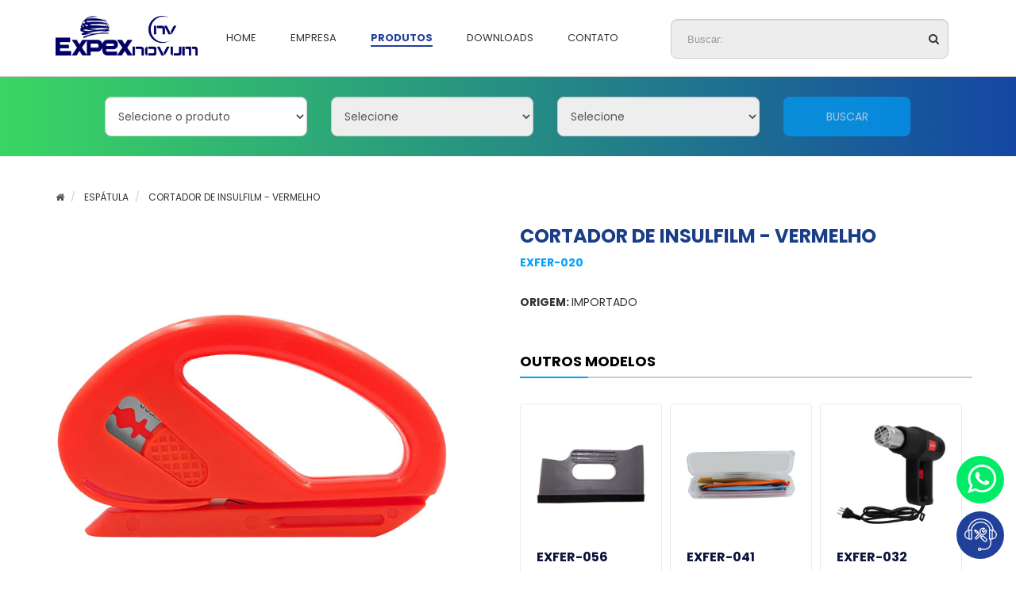

--- FILE ---
content_type: text/html;charset=utf-8
request_url: https://expex.com.br/1025/cortador-de-insulfilm-vermelho/
body_size: 36937
content:
<!DOCTYPE html>
<html lang="pt-br" prefix="og: http://ogp.me/ns#">
    <head>
        <meta charset="utf-8">
        <meta http-equiv="X-UA-Compatible" content="IE=edge"> 
        <meta name="viewport" content="width=device-width, initial-scale=1.0, maximum-scale=1.0"> 
        
        <meta name="keywords" content="Esp&aacute;tula, EXFER-020" />
        <meta name="description" content="CORTADOR DE INSULFILM - VERMELHO | EXPEX - Linha completa de molduras do r&aacute;dio, chicotes, adaptadores de antena">
        
        <meta property="og:title" content="CORTADOR DE INSULFILM - VERMELHO - EXPEX - Linha completa de molduras do r&aacute;dio, chicotes, adaptadores de antena" />
        <meta property="og:description" content="EXPEX | Linha completa de molduras do r&aacute;dio, chicotes, adaptadores de antena, CORTADOR DE INSULFILM - VERMELHO" />
        <meta property="og:url" content="https://expex.com.br/1025/cortador-de-insulfilm-vermelho/" />
        <meta property="og:type" content="website" />
        <meta property="og:image" itemprop="image" content="https://expex.com.br/standard/img/produtos/EXFER-020.jpg?v=1680626959" />
        <meta property="og:image:alt" content="EXPEX | Linha completa de molduras do r&aacute;dio, chicotes, adaptadores de antena, CORTADOR DE INSULFILM - VERMELHO" />
        <meta property="og:locale" content="pt_BR" />
        <meta property="og:site_name" content="Expex" />
        
        <link rel="preconnect" href="https://fonts.googleapis.com">
        <link rel="preconnect" href="https://fonts.gstatic.com" crossorigin>
        <link rel="stylesheet" href="https://fonts.googleapis.com/css2?family=Poppins:wght@400;700&display=swap">
        <link rel="stylesheet" type="text/css" href="/standard/css/bootstrap.min.css">
        <link rel="stylesheet" type="text/css" href="/standard/css/font-awesome.min.css">
        <link rel="stylesheet" type="text/css" href="/standard/js/typeahead/dist/jquery.typeahead.min.css"/>
        <link rel="stylesheet" type="text/css" href="/standard/css/fotorama.css"/>
        <link rel="stylesheet" type="text/css" href="/standard/css/slick.css"/> 
        <link rel="stylesheet" type="text/css" href="/standard/css/slick-theme.css"/>
        <link rel="stylesheet" type="text/css" href="/standard/css/default.css?1726848355"/>
        <link rel="stylesheet" type="text/css" href="/standard/css/info-produto.css?1741803815"/>          
        
        <link rel="shortcut icon" type="image/x-icon" href="/standard/img/layout/favicon.png" />          

        <!-- Google Tag Manager -->
<script>(function(w,d,s,l,i){w[l]=w[l]||[];w[l].push({'gtm.start':
new Date().getTime(),event:'gtm.js'});var f=d.getElementsByTagName(s)[0],
j=d.createElement(s),dl=l!='dataLayer'?'&l='+l:'';j.async=true;j.src=
'https://www.googletagmanager.com/gtm.js?id='+i+dl;f.parentNode.insertBefore(j,f);
})(window,document,'script','dataLayer','GTM-5KBQZWJ');</script>
<!-- End Google Tag Manager --> 
                
        <title>CORTADOR DE INSULFILM - VERMELHO - EXPEX | Agregando muito valor ao seu negócio!</title>
    </head>

    <body relative-path="/">
        
        
<!-- Google Tag Manager (noscript) -->
<noscript><iframe src="https://www.googletagmanager.com/ns.html?id=GTM-PDPN9KW"
height="0" width="0" style="display:none;visibility:hidden"></iframe></noscript>
<!-- End Google Tag Manager (noscript) -->

<nav id="nav-principal" class="navbar">
    <div class="container relative">
        <div class="navbar-header">
            <button type="button" class="navbar-toggle collapsed" data-toggle="collapse" data-target="#navbar" aria-expanded="false" aria-controls="navbar">
                <span class="sr-only">Toggle navigation</span>
                <span class="icon-bar"></span>
                <span class="icon-bar"></span>
                <span class="icon-bar"></span>
            </button>
            <a href="/" class="navbar-brand">
                <img src="/standard/img/layout/logo-expex.png" class="img-responsive logo-expex-menu-principal" />
                <img src="/standard/img/layout/logo-novum.png" class="img-responsive logo-novum-menu-principal" />
            </a>
        </div>
        <div id="navbar" class="collapse navbar-collapse">
            <ul class="nav navbar-nav relative">                
                <li>
                    <a href="/" class="">
                        <span>Home</span>
                    </a>
                </li>
                <li>
                    <a href="/quem-somos" class="">
                        <span>Empresa</span>
                    </a>
                </li>
                <li>
                    <a href="/produtos/" class="active">
                        <span>Produtos</span>
                    </a>
                </li>        
                <li>
                    <a href="/downloads" class="">
                        <span>Downloads</span>
                    </a>
                </li>
                <li>
                    <a href="/contato" class="">
                        <span>Contato</span>
                    </a>
                </li> 
            </ul>
            <form id="navbar-search" class="navbar-form navbar-right hidden-xs" role="search">
                <div class="form-group relative">
                    <div class="typeahead-container">
                        <div class="typeahead-field">
                            <span class="typeahead-query">
                                <input type="search" class="form-control typeahead hidden-xs" id="query" placeholder="Buscar:" autocomplete="off">
                            </span>
                        </div>
                    </div>
                    <button type="submit" class="btn btn-default search-submit"><i class="fa fa-search"></i></button>
                </div>
            </form>
        </div>
        <form id="navbar-search-mobile" class="navbar-form hidden-sm hidden-md hidden-lg" role="search">
            <div class="form-group relative">                
                <div class="typeahead-container">
                    <div class="typeahead-field">
                        <span class="typeahead-query">
                            <input type="search" class="form-control typeahead-2" id="query" placeholder="Buscar:" autocomplete="off">
                        </span>
                    </div>
                </div>
                <button type="submit" class="btn btn-default search-submit"><i class="fa fa-search"></i></button>
            </div>
        </form>
    </div>
</nav>

<div id="section-busca-por-carro" class="container-fluid hidden-xs">
    <div class="container">
        <form method="get" action="#" name="form-select" id="form-busca-carro">
            <div class="form-group col-sm-4 col-lg-3">
                <select name="categorias" class="form-control" id="select-categorias">
                    <option value="selecione">Selecione o produto</option>
                                            <option value="7">Combo</option>                        
                                            <option value="12">Facile</option>                        
                                            <option value="17">Moldura</option>                        
                                            <option value="5">Chicote</option>                        
                                            <option value="8">Conector</option>                        
                                            <option value="3">Cabo</option>                        
                                            <option value="9">Desbloqueio de Tela</option>                        
                                            <option value="15">Kit Botão de Controle de Volante</option>                        
                                            <option value="1">Adaptador de Antena</option>                        
                                            <option value="18">Duto de Ar</option>                        
                                            <option value="19">Porta Objetos</option>                        
                                            <option value="20">Difusor de Ar</option>                        
                                            <option value="2">Aparabarro</option>                        
                                            <option value="4">Câmera</option>                        
                                            <option value="6">Cinta Plástica</option>                        
                                            <option value="10">Espaçador</option>                        
                                            <option value="11">Espátula</option>                        
                                            <option value="13">Grampo</option>                        
                                            <option value="16">Kit de Ferramenta</option>                        
                                            <option value="22">Canplus</option>                        
                                            <option value="23">Combo de Instalação para Multimídia</option>                        
                                            <option value="24">Aro do Difusor de Ar</option>                        
                                    </select>
            </div>        
            <div class="form-group col-sm-4 col-lg-3">
                <select name="montadoras" class="form-control" id="select-montadoras" disabled="disabled">
                    <option value="selecione">Selecione</option>                    
                </select>
            </div>
            <div class="form-group col-sm-4 col-lg-3">
                <select name="carros" class="form-control" id="select-carros" disabled="disabled">
                    <option value="selecione">Selecione</option>
                </select>
            </div>        
            <div class="form-group col-lg-2">
                <button type="submit" class="btn" id="submit-form-busca-carro" disabled="disabled">BUSCAR</button>
            </div>
            <span class="clearfix"></span>
        </form>        
    </div>
</div>        
        <div id="content" class="container"> 
            <div class="row">                
                <div class="col-xs-12 col-sm-12">
                    <ol class="breadcrumb">
                        <li><a href="/"><i class="fa fa-home"></i></a></li> 
                                                
                            <li>                                
                                <span>ESPÁTULA</span>
                            </li>
                                                                        
                            <li>
                                <span>CORTADOR DE INSULFILM - VERMELHO</span>
                            </li>
                               
                    </ol>
                </div>
            </div>
                        
            <div class="row">                                  
                <div class="col-md-6 col-sm-6" id="galeria">
                    <div class="fotorama">                    
                                                    <img src="/standard/img/produtos/zoom/EXFER-020.jpg?v=1680626973"/>
                                                    <img src="/standard/img/produtos/zoom/EXFER-020-1.jpg?v=1680626973"/>
                         
                                     
                    </div>      
                </div>
                
                <div class="col-md-6 col-sm-6" id="info-produto">
                    <div class="container-info-produto">
                        <h1 class="titulo">CORTADOR DE INSULFILM - VERMELHO</h1>
                        <p class="info-codigo">
                            <b>EXFER-020</b>
                            <small class="codigo-ap"></small>
                        </p>                         
                        <p class="info-moldura">                            
                                                        
                                                        
                            <span class="info-origem">
                                <strong>ORIGEM: </strong>
                                Importado 
                            </span>  
                                                    </p>                   
                    </div>        
                     
                                            <div class="row" id="relacionados">                            
                            <h3 class="title titulo-relacionados">
                                <span class="title-label">OUTROS MODELOS</span>
                                <span class="underline"></span>
                            </h3>
                            <div id="carrossel-categoria">                            
                                 
                                    <div class="produto col-lg-4 col-md-4 col-sm-6 col-xs-6">                                
                                        
<div class="wrapper-produto">
    <a href="/1495/guia-de-acabamento-com-feltro/" data-sku="EXFER-056" title="GUIA DE ACABAMENTO COM FELTRO">
        <img src="/standard/img/produtos/EXFER-056.jpg?v=1743603687" loading="lazy" class="thumbnail-produto img-responsive center-block" width="350" height="350" />
        <p class="codigo">
            <b>exfer-056</b>
            <small class="codigo-ap"></small>
        </p>
        <p class="descricao">            
            guia de acabamento com feltro            
        </p>
    </a>
    <!--<a href="/1495/guia-de-acabamento-com-feltro/" data-sku="EXFER-056" class="btn-produto-detalhes">
        ver detalhes
    </a>-->
</div>                                    </div>        
                                 
                                    <div class="produto col-lg-4 col-md-4 col-sm-6 col-xs-6">                                
                                        
<div class="wrapper-produto">
    <a href="/1201/kit-ferramentas-para-acabamenvelopamento-com-7-pcs/" data-sku="EXFER-041" title="KIT FERRAMENTAS PARA ACABAM.ENVELOPAMENTO COM 7 PCS">
        <img src="/standard/img/produtos/EXFER-041.jpg?v=1705587174" loading="lazy" class="thumbnail-produto img-responsive center-block" width="350" height="350" />
        <p class="codigo">
            <b>exfer-041</b>
            <small class="codigo-ap"></small>
        </p>
        <p class="descricao">            
            kit ferramentas para acabam.envelopamento com 7 pcs            
        </p>
    </a>
    <!--<a href="/1201/kit-ferramentas-para-acabamenvelopamento-com-7-pcs/" data-sku="EXFER-041" class="btn-produto-detalhes">
        ver detalhes
    </a>-->
</div>                                    </div>        
                                 
                                    <div class="produto col-lg-4 col-md-4 col-sm-6 col-xs-6">                                
                                        
<div class="wrapper-produto">
    <a href="/1159/soprador-termico-2000w-110v/" data-sku="EXFER-032" title="SOPRADOR TERMICO 2000W - 110V">
        <img src="/standard/img/produtos/EXFER-032.jpg?v=1684352640" loading="lazy" class="thumbnail-produto img-responsive center-block" width="350" height="350" />
        <p class="codigo">
            <b>exfer-032</b>
            <small class="codigo-ap"></small>
        </p>
        <p class="descricao">            
            soprador termico 2000w - 110v            
        </p>
    </a>
    <!--<a href="/1159/soprador-termico-2000w-110v/" data-sku="EXFER-032" class="btn-produto-detalhes">
        ver detalhes
    </a>-->
</div>                                    </div>        
                                 
                                    <div class="produto col-lg-4 col-md-4 col-sm-6 col-xs-6">                                
                                        
<div class="wrapper-produto">
    <a href="/1010/espatula-de-canto-amarela/" data-sku="EXFER-005" title="ESP&Aacute;TULA DE CANTO AMARELA">
        <img src="/standard/img/produtos/EXFER-005.jpg?v=1680626958" loading="lazy" class="thumbnail-produto img-responsive center-block" width="350" height="350" />
        <p class="codigo">
            <b>exfer-005</b>
            <small class="codigo-ap"></small>
        </p>
        <p class="descricao">            
            espátula de canto amarela            
        </p>
    </a>
    <!--<a href="/1010/espatula-de-canto-amarela/" data-sku="EXFER-005" class="btn-produto-detalhes">
        ver detalhes
    </a>-->
</div>                                    </div>        
                                 
                                    <div class="produto col-lg-4 col-md-4 col-sm-6 col-xs-6">                                
                                        
<div class="wrapper-produto">
    <a href="/1494/rodo-de-silicone-duplo-grande/" data-sku="EXFER-055" title="RODO DE SILICONE DUPLO GRANDE">
        <img src="/standard/img/produtos/EXFER-055.jpg?v=1742233787" loading="lazy" class="thumbnail-produto img-responsive center-block" width="350" height="350" />
        <p class="codigo">
            <b>exfer-055</b>
            <small class="codigo-ap"></small>
        </p>
        <p class="descricao">            
            rodo de silicone duplo grande            
        </p>
    </a>
    <!--<a href="/1494/rodo-de-silicone-duplo-grande/" data-sku="EXFER-055" class="btn-produto-detalhes">
        ver detalhes
    </a>-->
</div>                                    </div>        
                                 
                                    <div class="produto col-lg-4 col-md-4 col-sm-6 col-xs-6">                                
                                        
<div class="wrapper-produto">
    <a href="/1196/suporte-ima-para-aplicacao-de-pelicula/" data-sku="EXFER-026" title="SUPORTE IM&Atilde; PARA APLICA&Ccedil;&Atilde;O DE PELICULA">
        <img src="/standard/img/produtos/EXFER-026.jpg?v=1709910940" loading="lazy" class="thumbnail-produto img-responsive center-block" width="350" height="350" />
        <p class="codigo">
            <b>exfer-026</b>
            <small class="codigo-ap"></small>
        </p>
        <p class="descricao">            
            suporte imã para aplicação de pelicula            
        </p>
    </a>
    <!--<a href="/1196/suporte-ima-para-aplicacao-de-pelicula/" data-sku="EXFER-026" class="btn-produto-detalhes">
        ver detalhes
    </a>-->
</div>                                    </div>        
                                 
                                    <div class="produto col-lg-4 col-md-4 col-sm-6 col-xs-6">                                
                                        
<div class="wrapper-produto">
    <a href="/1154/estilete-9mm-plastico-laranja/" data-sku="EXFER-030" title="ESTILETE 9MM PLASTICO - LARANJA">
        <img src="/standard/img/produtos/EXFER-030.jpg?v=1682437294" loading="lazy" class="thumbnail-produto img-responsive center-block" width="350" height="350" />
        <p class="codigo">
            <b>exfer-030</b>
            <small class="codigo-ap"></small>
        </p>
        <p class="descricao">            
            estilete 9mm plastico - laranja            
        </p>
    </a>
    <!--<a href="/1154/estilete-9mm-plastico-laranja/" data-sku="EXFER-030" class="btn-produto-detalhes">
        ver detalhes
    </a>-->
</div>                                    </div>        
                                 
                                    <div class="produto col-lg-4 col-md-4 col-sm-6 col-xs-6">                                
                                        
<div class="wrapper-produto">
    <a href="/819/espatulas-plasticas-para-remocao-kit-4-pcs/" data-sku="EPX 374" title="ESP&Aacute;TULAS PL&Aacute;STICAS PARA REMO&Ccedil;&Atilde;O KIT 4 PCS">
        <img src="/standard/img/produtos/EPX374.jpg?v=1666810421" loading="lazy" class="thumbnail-produto img-responsive center-block" width="350" height="350" />
        <p class="codigo">
            <b>epx 374</b>
            <small class="codigo-ap"> / AP716</small>
        </p>
        <p class="descricao">            
            espátulas plásticas para remoção kit 4 pcs            
        </p>
    </a>
    <!--<a href="/819/espatulas-plasticas-para-remocao-kit-4-pcs/" data-sku="EPX 374" class="btn-produto-detalhes">
        ver detalhes
    </a>-->
</div>                                    </div>        
                                 
                                    <div class="produto col-lg-4 col-md-4 col-sm-6 col-xs-6">                                
                                        
<div class="wrapper-produto">
    <a href="/1374/amolador-de-espatula/" data-sku="EXFER-045" title="AMOLADOR DE ESPATULA">
        <img src="/standard/img/produtos/EXFER-045.jpg?v=1725389062" loading="lazy" class="thumbnail-produto img-responsive center-block" width="350" height="350" />
        <p class="codigo">
            <b>exfer-045</b>
            <small class="codigo-ap"></small>
        </p>
        <p class="descricao">            
            amolador de espatula            
        </p>
    </a>
    <!--<a href="/1374/amolador-de-espatula/" data-sku="EXFER-045" class="btn-produto-detalhes">
        ver detalhes
    </a>-->
</div>                                    </div>        
                                 
                            </div>                                   
                        </div>
                         
                </div>
            </div> 
            
                            
                <div id="especificacoes" class="section">
                    <h3 class="subtitle">Especificações</h3>                
                               
                                                    <p>- <b>Origem: </b>Importado</p>                            
                                               
                                    
                </div>
             

            
             

                             <!-- 7 É A CATEGORIA DOS COMBOS -->
                                        <div id="conteudo-da-embalagem" class="section">
                        <h3 class="subtitle">Conteúdo da Embalagem</h3>                
                                                    <p>- 1 cortador</p>
                                            </div>
                                                  
            
                            <div id="produtos-relacionados" class="section"> 
                    <h2 class="title">
                        <span class="title-label">relacionados</span>
                        <span class="underline"></span>
                    </h2>                  
                    <div id="carrossel-relacionados" class="row">  
                         
                                                            <div class="col-lg-3 col-md-4 col-sm-6 col-xs-6 produto animation-element">                                
                                    
<div class="wrapper-produto">
    <a href="/1010/espatula-de-canto-amarela/" data-sku="EXFER-005" title="ESP&Aacute;TULA DE CANTO AMARELA">
        <img src="/standard/img/produtos/EXFER-005.jpg?v=1680626958" loading="lazy" class="thumbnail-produto img-responsive center-block" width="350" height="350" />
        <p class="codigo">
            <b>exfer-005</b>
            <small class="codigo-ap"></small>
        </p>
        <p class="descricao">            
            espátula de canto amarela            
        </p>
    </a>
    <!--<a href="/1010/espatula-de-canto-amarela/" data-sku="EXFER-005" class="btn-produto-detalhes">
        ver detalhes
    </a>-->
</div>                                </div>   
                                                     
                                                            <div class="col-lg-3 col-md-4 col-sm-6 col-xs-6 produto animation-element">                                
                                    
<div class="wrapper-produto">
    <a href="/817/kit-ferramenta-p-extracao-de-molduras-radios-e-grampos-de-laterais/" data-sku="EPX 050" title="KIT FERRAMENTA P/ EXTRA&Ccedil;&Atilde;O DE MOLDURAS R&Aacute;DIOS E GRAMPOS DE LATERAIS">
        <img src="/standard/img/produtos/EPX050.jpg?v=1666810419" loading="lazy" class="thumbnail-produto img-responsive center-block" width="350" height="350" />
        <p class="codigo">
            <b>epx 050</b>
            <small class="codigo-ap"></small>
        </p>
        <p class="descricao">            
            kit ferramenta p/ extração de molduras rádios e grampos de laterais            
        </p>
    </a>
    <!--<a href="/817/kit-ferramenta-p-extracao-de-molduras-radios-e-grampos-de-laterais/" data-sku="EPX 050" class="btn-produto-detalhes">
        ver detalhes
    </a>-->
</div>                                </div>   
                                                     
                                                            <div class="col-lg-3 col-md-4 col-sm-6 col-xs-6 produto animation-element">                                
                                    
<div class="wrapper-produto">
    <a href="/1023/raspador-pequeno-com-lamina-emborrachado/" data-sku="EXFER-018" title="RASPADOR PEQUENO COM L&Acirc;MINA EMBORRACHADO">
        <img src="/standard/img/produtos/EXFER-018.jpg?v=1680626959" loading="lazy" class="thumbnail-produto img-responsive center-block" width="350" height="350" />
        <p class="codigo">
            <b>exfer-018</b>
            <small class="codigo-ap"></small>
        </p>
        <p class="descricao">            
            raspador pequeno com lâmina emborrachado            
        </p>
    </a>
    <!--<a href="/1023/raspador-pequeno-com-lamina-emborrachado/" data-sku="EXFER-018" class="btn-produto-detalhes">
        ver detalhes
    </a>-->
</div>                                </div>   
                                                     
                                                            <div class="col-lg-3 col-md-4 col-sm-6 col-xs-6 produto animation-element">                                
                                    
<div class="wrapper-produto">
    <a href="/1019/taco-de-borracha-silicone/" data-sku="EKIS018" title="TACO DE BORRACHA SILICONE">
        <img src="/standard/img/produtos/EKIS018.jpg?v=1675349953" loading="lazy" class="thumbnail-produto img-responsive center-block" width="350" height="350" />
        <p class="codigo">
            <b>ekis018</b>
            <small class="codigo-ap"></small>
        </p>
        <p class="descricao">            
            taco de borracha silicone            
        </p>
    </a>
    <!--<a href="/1019/taco-de-borracha-silicone/" data-sku="EKIS018" class="btn-produto-detalhes">
        ver detalhes
    </a>-->
</div>                                </div>   
                                                     
                                                            <div class="col-lg-3 col-md-4 col-sm-6 col-xs-6 produto animation-element">                                
                                    
<div class="wrapper-produto">
    <a href="/1004/raspador-grande-amarelo/" data-sku="EXFER-001" title="RASPADOR GRANDE - AMARELO">
        <img src="/standard/img/produtos/EXFER-001.jpg?v=1680626957" loading="lazy" class="thumbnail-produto img-responsive center-block" width="350" height="350" />
        <p class="codigo">
            <b>exfer-001</b>
            <small class="codigo-ap"></small>
        </p>
        <p class="descricao">            
            raspador grande - amarelo            
        </p>
    </a>
    <!--<a href="/1004/raspador-grande-amarelo/" data-sku="EXFER-001" class="btn-produto-detalhes">
        ver detalhes
    </a>-->
</div>                                </div>   
                                                     
                                                            <div class="col-lg-3 col-md-4 col-sm-6 col-xs-6 produto animation-element">                                
                                    
<div class="wrapper-produto">
    <a href="/1005/raspador-longo-amarelo/" data-sku="EXFER-002" title="RASPADOR LONGO - AMARELO">
        <img src="/standard/img/produtos/EXFER-002.jpg?v=1680626958" loading="lazy" class="thumbnail-produto img-responsive center-block" width="350" height="350" />
        <p class="codigo">
            <b>exfer-002</b>
            <small class="codigo-ap"></small>
        </p>
        <p class="descricao">            
            raspador longo - amarelo            
        </p>
    </a>
    <!--<a href="/1005/raspador-longo-amarelo/" data-sku="EXFER-002" class="btn-produto-detalhes">
        ver detalhes
    </a>-->
</div>                                </div>   
                                                     
                                                            <div class="col-lg-3 col-md-4 col-sm-6 col-xs-6 produto animation-element">                                
                                    
<div class="wrapper-produto">
    <a href="/825/espacador-adaptador-de-alto-falantes-universal-preto/" data-sku="EPX 417" title="ESPA&Ccedil;ADOR ADAPTADOR DE ALTO-FALANTES UNIVERSAL PRETO">
        <img src="/standard/img/produtos/EPX417.jpg?v=1666814560" loading="lazy" class="thumbnail-produto img-responsive center-block" width="350" height="350" />
        <p class="codigo">
            <b>epx 417</b>
            <small class="codigo-ap"> / AP1174</small>
        </p>
        <p class="descricao">            
            espaçador adaptador de alto-falantes universal preto            
        </p>
    </a>
    <!--<a href="/825/espacador-adaptador-de-alto-falantes-universal-preto/" data-sku="EPX 417" class="btn-produto-detalhes">
        ver detalhes
    </a>-->
</div>                                </div>   
                                                     
                    </div>            
                </div>
                    </div>   
        
        
<div class="container-fluid" id="footer">
    <div class="container">
        <div class="row">
            <div id="container-logo-rodape" class="section-footer col-md-3 col-lg-3">
                <h3 class="titulo-rodape">Nossas Marcas</h3>
                <img src="/standard/img/layout/logo-expex-branco.png" alt="logo expex" class="logo-rodape img-responsive">                
                <img src="/standard/img/layout/logo-novum-branco.png" alt="logo expex" class="logo-rodape img-responsive">                
                <!-- <img src="/standard/img/layout/logo-ecotap-branco.png" alt="logo expex" class="logo-rodape img-responsive"> -->                
            </div>    
            <div id="links-rodape-conta" class="section-footer col-md-3 col-lg-2">
                <h3 class="titulo-rodape">Institucional</h3>
                <ul class="list-group-rodape"> 
                    <li class="list-group-rodape-item">
                        <a href="/">Home</a>
                    </li>
                    <li class="list-group-rodape-item">
                        <a href="/quem-somos">Empresa</a>
                    </li>                    
                    <li class="list-group-rodape-item">
                        <a href="/contato">Contato</a>
                    </li>
                </ul>
            </div>    
            <div id="links-rodape-produtos" class="section-footer col-md-3 col-lg-2">
                <h3 class="titulo-rodape">Produtos</h3>
                <ul class="list-group-rodape">  
                    <li class="list-group-rodape-item">
                        <a href="/produtos/chicotes-e-adaptadores/">Chicotes e Adaptadores</a>
                    </li>
                    <li class="list-group-rodape-item">
                        <a href="/produtos/molduras/">Molduras</a>
                    </li>                  
                    <li class="list-group-rodape-item">
                        <a href="/produtos/ferramentas/">Ferramentas</a>
                    </li>
                    <li class="list-group-rodape-item">
                        <a href="/produtos/cintas-plasticas/">Cintas Plásticas</a>
                    </li>
                    <li class="list-group-rodape-item">
                        <a href="/produtos/aparabarro/">Aparabarro</a>
                    </li>                    
                    <li class="list-group-rodape-item">
                        <a href="/produtos/camera/">Câmera</a>
                    </li>                    
                    <li class="list-group-rodape-item">
                        <a href="/produtos/difusores/">Difusores</a>
                    </li>                    
                    <li class="list-group-rodape-item">
                        <a href="/produtos/grampos/">Grampos</a>
                    </li>                    
                </ul>
            </div>
            <div id="links-rodape-download" class="section-footer col-md-3 col-lg-2">
                <h3 class="titulo-rodape">Downloads</h3>
                <ul class="list-group-rodape"> 
                    <li class="list-group-rodape-item">
                        <a href="/downloads#section-download-catalogos">Catálogos</a>
                    </li>
                    <li class="list-group-rodape-item">
                        <a href="/downloads">Imagens</a>
                    </li>
                    <li class="list-group-rodape-item">
                        <a href="/standard/img/downloads/logo-expex.zip" target="_blank">Logo</a>
                    </li>
                </ul>
            </div>
            <div id="links-rodape-redes-sociais" class="section-footer col-md-3 col-lg-3">
                <h3 class="titulo-rodape">NOSSAS REDES SOCIAIS</h3>
                <a href="https://www.facebook.com/expex.oficial" target="_blank" class="link-rede-social">
                    <i class="fa fa-facebook"></i>
                </a> 
                <a href="https://www.instagram.com/expex.oficial" target="_blank" class="link-rede-social">
                    <i class="fa fa-instagram"></i>
                </a>    
                <a href="https://www.youtube.com/@EXPEX_Novum" target="_blank" class="link-rede-social">
                    <i class="fa fa-youtube"></i>
                </a>
                <a href="https://www.linkedin.com/company/expexnovum" target="_blank" class="link-rede-social">
                    <i class="fa fa-linkedin"></i>
                </a>
                <div id="logo-rotary-rodape">                    
                    <img src="/standard/img/layout/rotary-v3.png" alt="rotary" class="img-responsive">
                </div>
            </div>
        </div>        
    </div>
</div>

<div id="footer-note" class="container-fluid">
    <div class="container"> 
        <a href="https://maps.app.goo.gl/KTRBgvjoyUEY8ivt6" target="_blank" style="text-decoration: none; color: #fff; font-size: 12px;">
            <address>Rua dos Coqueiros, 1473 / 1530 - Campestre, Santo André — SP. Cep 09080-010</address>
        </a>       
        <p>&copy EXPEX - Todos os direitos reservados 2026</p>
        <p>
            Desenvolvido por: <a href="http://www.garagemidia.com.br" target="_blank" id="link-garagemidia">Garagemidia</a>
        </p>
    </div>
</div>

<a href="https://api.whatsapp.com/send?phone=5511994494003&text=Ol%C3%A1%20Thais%2C%20estou%20entrando%20em%20contato%20pelo%20site.%20Voc%C3%AA%20poderia%20me%20ajudar%3F" target="_blank">
    <div class="btn-zap-fixed"></div>
</a>
<a href="https://api.whatsapp.com/send?phone=5511997714181" target="_blank">
    <div class="btn-zap-fixed assistencia-tecnica"></div>
</a>
        <script type="text/javascript" src="/standard/js/jquery.js"></script> 
        <script type="text/javascript" src="/standard/js/bootstrap.min.js"></script> 
        <script type="text/javascript" src="/standard/js/typeahead/src/jquery.typeahead.js"></script>         
        <script type="text/javascript" src="/standard/js/fotorama.js"></script> 
        <script type="text/javascript" src="/standard/js/slick.min.js"></script>
        <script type="text/javascript" src="/standard/js/jquery.mask.js"></script>
        <script type="text/javascript" src="/standard/js/valida_form.js"></script>
        <script type="text/javascript" src="/standard/js/default.js?1664823685"></script>
        <script type="text/javascript" src="/standard/js/info-produto.js?1664823685"></script> 
        
    </body>
</html>


--- FILE ---
content_type: text/css
request_url: https://expex.com.br/standard/js/typeahead/dist/jquery.typeahead.min.css
body_size: 1939
content:
.typeahead-button,.typeahead-container,.typeahead-field,.typeahead-filter,.typeahead-query{position:relative}.typeahead-container button,.typeahead-field input,.typeahead-select{line-height:1.42857143;border:1px solid #ccc;padding:6px 12px;height:32px}button,input,optgroup,select,textarea{color:inherit;font:inherit;margin:0}.typeahead-container,.typeahead-result.detached .typeahead-list{font-family:"Open Sans",Arial,Helvetica,Sans-Serif}button{overflow:visible}button,select{text-transform:none}button,html input[type=button],input[type=reset],input[type=submit]{-webkit-appearance:button;cursor:pointer}button[disabled],html input[disabled]{cursor:default}button::-moz-focus-inner,input::-moz-focus-inner{border:0;padding:0}input{line-height:normal}.typeahead-container *{box-sizing:border-box}.typeahead-container *,.typeahead-field input{-webkit-box-sizing:border-box;-moz-box-sizing:border-box}.typeahead-query{width:100%;z-index:2}.typeahead-filter button{min-width:66px}.typeahead-field{display:table;border-collapse:separate;width:100%}.typeahead-button{font-size:0;white-space:nowrap;width:1%;vertical-align:middle}.typeahead-field>span{display:table-cell;vertical-align:top}.typeahead-button button{border-top-right-radius:2px;border-bottom-right-radius:2px}.typeahead-field input,.typeahead-select{display:block;width:100%;font-size:13px;color:#555;background:0 0;border-radius:2px 0 0 2px;-webkit-box-shadow:inset 0 1px 1px rgba(0,0,0,.075);box-shadow:inset 0 1px 1px rgba(0,0,0,.075);-webkit-transition:border-color ease-in-out .15s,box-shadow ease-in-out .15s;-o-transition:border-color ease-in-out .15s,box-shadow ease-in-out .15s;transition:border-color ease-in-out .15s,box-shadow ease-in-out .15s}.typeahead-field input{-webkit-appearance:none;box-sizing:border-box}.typeahead-container .typeahead-field input{background:#fff}.typeahead-container.hint .typeahead-field input{background:0 0}.typeahead-container.hint .typeahead-field input:last-child,.typeahead-hint{background:#fff}.typeahead-container button{display:inline-block;margin-bottom:0;font-weight:400;text-align:center;vertical-align:middle;touch-action:manipulation;cursor:pointer;background-color:#fff;white-space:nowrap;font-size:13px;-webkit-user-select:none;-moz-user-select:none;-ms-user-select:none;user-select:none;color:#333;box-shadow:inset 0 -2px 0 rgba(0,0,0,.05);-moz-box-shadow:inset 0 -2px 0 rgba(0,0,0,.05);-webkit-box-shadow:inset 0 -2px 0 rgba(0,0,0,.05)}.typeahead-container button:active,.typeahead-container button:focus{outline:dotted thin;outline:-webkit-focus-ring-color auto 5px;outline-offset:-2px}.typeahead-container button:focus,.typeahead-container button:hover{color:#333;background-color:#e6e6e6;border-color:#adadad}.typeahead-container button.active,.typeahead-container button:active{outline:0;background-image:none;-webkit-box-shadow:inset 0 3px 5px rgba(0,0,0,.125);box-shadow:inset 0 3px 5px rgba(0,0,0,.125)}.typeahead-container button.disabled,.typeahead-container button[disabled],.typeahead-field input.disabled,.typeahead-field input[disabled]{cursor:not-allowed;pointer-events:none;opacity:.65;filter:alpha(opacity=65);-webkit-box-shadow:none;box-shadow:none;background-color:#fff;border-color:#ccc}.typeahead-button button,.typeahead-filter button{margin-left:-1px;border-bottom-left-radius:0;border-top-left-radius:0}.typeahead-button,.typeahead-filter{z-index:1}.typeahead-button:active,.typeahead-button:active button:active,.typeahead-button:focus,.typeahead-button:focus button:focus,.typeahead-button:hover,.typeahead-container.filter .typeahead-filter,.typeahead-filter:active,.typeahead-filter:focus,.typeahead-filter:hover{z-index:1001}.typeahead-dropdown,.typeahead-list{position:absolute;top:100%;left:0;z-index:1000;width:100%;min-width:160px;padding:5px 0;margin:2px 0 0;list-style:none;font-size:13px;text-align:left;background-color:#fff;border:1px solid #ccc;border:1px solid rgba(0,0,0,.15);border-radius:2px;-webkit-box-shadow:0 6px 12px rgba(0,0,0,.175);box-shadow:0 6px 12px rgba(0,0,0,.175);background-clip:padding-box}.typeahead-result.detached .typeahead-list{position:relative;z-index:1041;top:auto;left:auto}.typeahead-dropdown{right:0;left:auto;z-index:1001}.typeahead-list>li:first-child{border-top:none}.typeahead-list>li{position:relative;border-top:solid 1px rgba(0,0,0,.15)}.typeahead-dropdown>li>a,.typeahead-list>li>a{display:block;padding:6px 20px;clear:both;font-weight:400;line-height:1.42857143;color:#333;white-space:nowrap;text-decoration:none}.typeahead-dropdown>li.active>a,.typeahead-dropdown>li>a:focus,.typeahead-dropdown>li>a:hover,.typeahead-list>li.active>a,.typeahead-list>li>a:focus,.typeahead-list>li>a:hover{background-color:#ebebeb;color:#333}.typeahead-list.empty>li.active>a,.typeahead-list.empty>li>a:focus,.typeahead-list.empty>li>a:hover{background-color:transparent}.typeahead-list.empty>li>a{cursor:default}.typeahead-list>li.typeahead-group.active>a,.typeahead-list>li.typeahead-group>a,.typeahead-list>li.typeahead-group>a:focus,.typeahead-list>li.typeahead-group>a:hover{border-color:#9cb4c5;color:#305d8c;background-color:#d6dde7;cursor:default}.typeahead-container.backdrop+.typeahead-backdrop,.typeahead-container.filter .typeahead-dropdown,.typeahead-container.hint .typeahead-hint,.typeahead-container.result .typeahead-list{display:block!important}.typeahead-container .typeahead-dropdown,.typeahead-container .typeahead-hint,.typeahead-container .typeahead-list,.typeahead-container+.typeahead-backdrop{display:none!important}.typeahead-dropdown .divider{height:1px;margin:5px 0;overflow:hidden;background-color:#e5e5e5}.typeahead-caret{display:inline-block;width:0;height:0;margin-left:2px;vertical-align:middle;border-top:4px solid;border-right:4px solid transparent;border-left:4px solid transparent}.typeahead-search-icon{min-width:40px;height:18px;font-size:13px;display:block;background:url([data-uri])center center no-repeat}

--- FILE ---
content_type: text/css
request_url: https://expex.com.br/standard/css/default.css?1726848355
body_size: 3293
content:
html {
  scroll-behavior: smooth;
}
body {
    font-family: 'Poppins', sans-serif;
    overflow-x: hidden !important;
    background-color: #fff;
}
a {
    color: #505050;
}
a:focus, a:active {
    outline: none;
}
.bold {
    font-weight: 700;
}
.title {
    color: #000066;
    font-size: 30px;
    text-transform: uppercase;
    font-weight: 700;
    margin-bottom: 25px;
}
.title .title-label {
    display: block;
    background: #fff;
    padding-bottom: 10px;
    white-space: nowrap;
}
.title .underline {
    display: block;
    width: 100%;
    height: 2px;
    background: #ccc;
}
.title .underline:before {
    content: "";
    display: block;
    width: 15%;
    height: 2px;
    background: #00A3FF;
}
.nav-fixed {
    position: sticky;
    top: 0;
    left: 0;
    width: 100%;
    z-index: 1111;
    background-color: rgba(255, 255, 255, 0.3) !important;
    backdrop-filter: blur(20px);
    box-shadow: rgb(0 0 0 / 10%) 0px 0px 30px 0px;
}
.thumbnail-produto {
    background-image: url(../img/produtos/sample.jpg);
    background-size: contain;
    background-repeat: no-repeat;
    overflow: hidden;
}
.thumbnail-produto:before {
    content: " ";
    font-size: 1000px;
}
.produto .thumbnail-produto {
    max-height: 226px;
}
.relative {
    position: relative;
}
.breadcrumb {
    background-color: transparent !important;
    font-size: 12px;
    border-radius: 0;
    padding-left: 0;
}
.breadcrumb>li {
    text-transform: uppercase;
}
.btn-xs {
    padding: 2px 7px;
    font-size: 12px;
    line-height: 1.5;
    border-radius: 3px;
}
.response {
    color: darkred;
    font-size: 12px;
    margin: 5px 0;
    float: left; 
    width: 100%;
}
.input-group .response {
    float: none;
    position: absolute;
    top: 35px;
    left: 0;
}
.data-toggle-visibility {
    border-radius: 0;
}
.dropdown-menu {
    padding-top: 0;
    padding-bottom: 0;
}
.dropdown-menu>li>a {
    position: relative;
    display: block;
    padding: 10px 15px;
    margin-bottom: -1px;
    background-color: #fff;
    border: 1px solid #ddd;
}

.typeahead-field input {
    height: 50px;
    padding-left: 20px;
    padding-right: 35px;
    border-radius: 8px;
    background: rgba(196,196,196,0.3) !important;
    color: #636363;
}
.typeahead-display {
    white-space: pre-wrap;
}
.typeahead-list {
    padding: 0 !important;
}   
.typeahead-dropdown>li>a, .typeahead-list>li>a {    
    padding: 8px 20px;
}
#toggle-search .fa.fa-search {
    font-size: 16px;
}

.search-expanded {
    position:absolute !important;
    left:0;
    width: 109%;
}
.close-search-expanded {
    height: 40px;
    border: 0;
    background-color: rgba(0, 0, 0, 0);
    position: absolute;
    left: 0;
    top: 0;
    z-index: 12;
    color: #8B0000;
    font-size: 15px;
}
.search-submit {
    height: 50px;
    border: 0;
    background-color: rgba(0, 0, 0, 0);
    position: absolute;
    right: 0;
    top: 0px;
    z-index: 12;
}
.search-submit:hover, 
.search-submit:focus, 
.search-submit:active,
.close-search-expanded:hover,
.close-search-expanded:focus,
.close-search-expanded:active {    
    background-color: rgba(0, 0, 0, 0);
    outline: none;
}

.slick-next, .slick-prev {
    top: 44%;
    width: 30px;
    height: 30px;
    border-radius: 100px;
    padding: 0;
    background-color: #D9D9D9;
}
.slick-next::before, .slick-prev::before {
    font-family: 'FontAwesome';
    font-size: 20px;
    color: #787878;    
    opacity: 1;
}
.slick-prev::before {
    content: "\f104";
}
.slick-next::before {
    content: "\f105";
}
.slick-prev:focus, .slick-next:focus {
    background: #D9D9D9;
}
.slick-prev:hover, .slick-next:hover {
    background: #09123C;
}
.slick-prev:focus::before, .slick-next:focus::before {
    color: #787878;
}
.slick-prev:hover::before, .slick-next:hover::before {
    color: #fff;
}


.navbar {    
    border-radius: 0;
    background-color: transparent; /*#bfc1d6*/
    border: 0;    
}
.navbar-brand {
    color: #2a3277 !important;
    padding: 7px 0 0 15px;
}
#nav-principal .navbar-nav>li {
    margin-left: -1px;
}
#nav-principal .navbar-nav>li>span {    
    display: block;
    width: 100%;
    height: 100%;
    position: absolute;
    left: 0;
    top: 0;
    background-color: #bfc1d6;
    margin-left: 7px;
}

#nav-principal .navbar-nav>li>a {     
    color: #333;
}
.navbar-nav>.active>a, 
.navbar-nav>.active>a:focus, 
.navbar-nav>.active>a:hover {
    color: #2a3277;
    background-color: #8B0000 !important;
}
.navbar-nav>.open>a {
    color: #fff !important;
    background-color: transparent !important;
}
#nav-principal .navbar-toggle {
    border-color: transparent;
    background-color: #21409A;
}
.navbar-toggle .icon-bar {
    background-color: #fff;
}

.zoom-wrap { 
    overflow: hidden;
}
.zoom-animation {
    transition: all 0.2s;
}
.zoom-wrap:hover .zoom-animation {    
    transform: scale(1.02);
}

.wrapper-produto {
    border: 1px solid #EBEBEE;
    border-radius: 4px;
    padding: 20px 20px 24px;
}
.produto {
    /*max-height: 250px;*/
    min-height: 235px;
    margin-bottom: 45px;
    font-size: 12px;
    outline: none;
    text-align: center; 
    cursor: pointer;
    top: 0;
    transition: top 0.1s;
}
.produto:hover .wrapper-produto {
    -webkit-box-shadow: 0px 0px 3px 1px rgba(0,0,0,0.1); 
    box-shadow: 0px 0px 3px 1px rgba(0,0,0,0.1);
}
.produto a {
    text-decoration: none;
}
.produto .codigo {
    font-size: 11px;
    text-transform: uppercase;
    color: #333;
    text-align: left;
    margin: 25px 0 5px 0;
}
.produto .codigo b {   
    font-weight: 600;
    font-size: 16px;
    color: #09123C;
}
.produto .codigo small {
    font-weight: bold;
    font-size: 100%;
}
.produto .descricao {
    font-size: 12px;
    text-decoration: none;
    text-transform: uppercase; 
    text-align: left;
    color: #787878;
    line-height: 18px;
    display: block;
    height: 50px;
    overflow: hidden;
    /*margin: 20px 0 4px 0;*/
    /*border-bottom: 1px solid #EBEBEE;*/
    /*padding-bottom: 10px;*/
}
.produto .btn-produto-detalhes {
    display: inline-block;
    background: #21409A;
    color: #fff;
    padding: 10px 25px;
    text-align: center;
    text-transform: uppercase;
    margin-top: 10px;
    border-radius: 50px;
}

#nav-footer {
    padding: 10px 0;    
    margin-bottom: 0;
    margin-top: 15px;
}
#nav-footer li>a {        
    color: #fff;
    text-transform: uppercase;
}

#logo-footer {
    margin: 20px auto 0;
    display: block;
}
#social .fa {
    color: #FFF;
    font-size: 25px;
    cursor: pointer;
    margin-right: 10px;
}
#social .fa-facebook-official {    
    color: #FFF;
    font-size: 25px;
    cursor: pointer;
}
#footer-note {
    background: #000066;
    background: -moz-linear-gradient(90deg, rgba(57,214,99,1) 0%, rgba(20,71,163,1) 100%);
    background: -webkit-linear-gradient(90deg, rgba(57,214,99,1) 0%, rgba(20,71,163,1) 100%);
    background: linear-gradient(90deg, rgba(57,214,99,1) 0%, rgba(20,71,163,1) 100%);
    filter: progid:DXImageTransform.Microsoft.gradient(startColorstr="#39d663",endColorstr="#1447a3",GradientType=1);
    padding: 10px;
    font-size: 10px;
    text-align: center;
    color: #fff;
    border-top: 0.5px solid #ccc;
}
#footer-note p {
    margin: 0;    
    padding: 0;
}
#link-garagemidia {
    color: #fff;
    text-decoration: none;
    font-size: 10px;
    margin-top: -15px;
}
.nav-categorias {
    border-bottom: 10px solid darkred;
}

#form-newsletter .response {
    color: #fff;
    text-align: left;
    position: absolute;
    left: 0;
    bottom: -25px;
}
#form-newsletter .ajax-response {
    margin-top: 20px;
}

#navbar-search-mobile {
    margin: 0 -15px !important;
    background: #21409A;
}
#navbar-search-mobile .typeahead-field input {    
    padding-left: 20px;
    padding-right: 35px;
}

.titulo-rodape {
    text-transform: uppercase;
    font-size: 18px;
    color: #fff;
    margin-bottom: 15px;
}
.subtitulo-rodape {
    font-size: 14px;
    color: #fff;
}
.list-group-rodape {
    list-style: none;
    padding-left: 0;
}
.list-group-rodape-item {
    margin-bottom: 10px;
}
.list-group-rodape-item a {
    color: #fff;
}
#links-rodape-redes-sociais i {
    font-size: 25px;
    color: #fff;
}
#links-rodape-redes-sociais .link-rede-social:not(:last-child) {
    margin-right: 10px;
}

#footer {
    background: #000066; 
    background: -moz-linear-gradient(90deg, rgba(57,214,99,1) 0%, rgba(20,71,163,1) 100%);
    background: -webkit-linear-gradient(90deg, rgba(57,214,99,1) 0%, rgba(20,71,163,1) 100%);
    background: linear-gradient(90deg, rgba(57,214,99,1) 0%, rgba(20,71,163,1) 100%);
    filter: progid:DXImageTransform.Microsoft.gradient(startColorstr="#39d663",endColorstr="#1447a3",GradientType=1);
    padding-top: 25px; 
    padding-bottom: 45px;
    color: #fff;
}
.btn-cadastrar-newsletter {
    background: #EA8C00;
    color: #fff;
}
.btn-cadastrar-newsletter:hover {
    background: #EA8C00;
    color: #fff;
}
#form-newsletter .form-group {
    margin-bottom: 25px;
}

#section-busca-por-carro {
    background: #000066;
    background: -moz-linear-gradient(90deg, rgba(57,214,99,1) 0%, rgba(20,71,163,1) 100%);
    background: -webkit-linear-gradient(90deg, rgba(57,214,99,1) 0%, rgba(20,71,163,1) 100%);
    background: linear-gradient(90deg, rgba(57,214,99,1) 0%, rgba(20,71,163,1) 100%);
    filter: progid:DXImageTransform.Microsoft.gradient(startColorstr="#39d663",endColorstr="#1447a3",GradientType=1);
}

#form-busca-carro {
    margin-top: 25px;
    margin-bottom: 10px;
}
#form-busca-carro select {
    height: 50px;
    border-radius: 8px;
}
#submit-form-busca-carro {
    height: 50px;
    width: 100%;
    padding-left: 25px;
    padding-right: 25px;
    border-radius: 8px;
    background: #00A3FF;
    color: #fff;
}
#logo-rotary-rodape {
    margin-top: 20px;
    background: #fff;
    border-radius: 5px;
    padding: 10px;
}

.pre {
    padding: 0;
    margin: 0;
    font-family: inherit;
    font-size: 14px;
    line-height: 2.5rem;
    color: #333;
    word-break: break-all;
    word-wrap: break-word;
    background-color: transparent;
    border: none;
    border-radius: 0;
    overflow: hidden;
}

.btn-zap-fixed {
    position: fixed;
    right: 15px;
    bottom: 85px;
    background-image: url(../img/layout/btnzap-comercial.png);
    background-repeat: no-repeat;
    background-color: #00ec67;
    background-position: 8px 9px;
    border-radius: 40px;
    width: 60px;
    height: 60px;
    display: block;
    z-index: 10000;
    transition: width 0.6s;
}
.btn-zap-fixed.assistencia-tecnica {   
    background-image: url(../img/layout/btnzap-assistencia-tecnica.png);  
    background-color: #21409A; 
    right: 15px;
    bottom: 15px; 
}
.btn-zap-fixed:hover {
    width: 215px;
    cursor: pointer;
}

@media (max-width: 767px) { 
    #nav-principal {
        margin-bottom: 0;
    }
    #nav-principal .navbar-nav>li {
        border-bottom: 1px solid #ddd;
        padding: 5px;
    }
    #nav-principal .navbar-nav>li>a {
        text-transform: uppercase;
    }
    #navbar {
        background: #eee;
    }
    #navbar .navbar-nav {
        text-align: center;
        margin: 0;
    }   
    .navbar-brand {
        display: flex;
        gap: 15px;
        align-items: center;
        justify-content: center;
        padding: 5px 15px;
    }
    .breadcrumb {        
        margin-top: 5px;
    }
    .typeahead-field input {        
        background: rgba(255,255,255,1) !important;
    }
    .title {
        font-size: 22px;
    }
    .title .underline:before {
        width: 35%;
    }
    .navbar-brand img {
        max-height: 35px;
    }
    #footer {
        padding-top: 0;
        padding-bottom: 0;
    }
    .section-footer {
        padding: 30px 0;
        border-bottom: 1px solid #fff;
    }
    .section-footer:last-child {
        border-bottom: 0;
    }
    #links-rodape-redes-sociais {
        text-align: center;
    }    
    .logo-rodape {
        margin: 0 auto 15px;
    }
    .titulo-rodape {
        margin-top: 0;
    }
    #link-garagemidia {
        float: none;    
        color: #00888A;    
    }
    .produto {        
        padding: 4px;
        margin-bottom: 15px;
    }
    .produto .codigo b {
        font-size: 14px;
    }
    .produto .descricao {
        font-size: 11px;
    }
    .produto .btn-produto-detalhes {  
        padding: 10px 20px;     
        font-size: 11px;
    }
    .wrapper-produto {
        padding: 20px 10px 24px;
    }
    #container-logo-rodape img {
        display: inline-block;
        max-width: 75px;
        margin-right: 20px;
    } 
    #container-logo-rodape img:last-child {
        margin-bottom: 0px;
    } 
}

@media (min-width: 768px) {  
    #nav-principal {
        margin-bottom: 0;
        border-bottom: 1px solid #ccc;
    } 
    .nav-fixed {
        border-bottom: 0 !important;        
    }
    #content {
        padding-top: 35px;
    } 
    .navbar-brand {
        display: block;
        height: 100%;
    }
    #nav-principal .navbar-nav>li>a {
        padding: 18px 15px;
        font-size: 12px;
        text-transform: uppercase;
    }
    #nav-principal .navbar-nav>li>a.active {
        color: #21409A;
        font-weight: 700;
    }
    #nav-principal .navbar-nav>li>a.active span {
        border-bottom: 2px solid #21409A;
    }
    
    #nav-principal .navbar-nav>li>a:hover,
    #nav-principal .navbar-nav>li>a:focus {
        background: transparent;
    } 
    #nav-principal #navbar {
        margin-block: 15px;
    }
    .navbar-header {
        float: none;
    }
    .navbar-brand {
        display: flex;
        align-items: center;
        gap: 15px;
        margin-top: 5px;
        width: 100%;
        justify-content: center;
    }
    .navbar-brand > img {
        max-height: 50px;
    }
    .typeahead-field input {
        height: 44px;
    }
    .search-submit {
        height: 44px;
    }
    #container-logo-rodape img {
        max-height: 40px;
        max-width: 75px;
        display: inline-block;
        margin-right: 20px;
    } 
    #container-logo-rodape p {
        max-width: 85%;
    } 
    .logo-rodape {
        margin-top: 20px;
        margin-bottom: 20px;
    }  
    
}

@media (min-width: 992px) {  
    #nav-principal .navbar-nav>li>a {
        padding: 18px 20px;
    }
    #navbar-search {
        width: 380px;
    }
    #navbar-search .form-group, 
    #navbar-search .typeahead-field, 
    #navbar-search .typeahead-field input {
        width: 100%;
    }
}

@media (min-width: 1200px) {       
    #nav-principal .navbar-nav>li>a {
        padding: 38px 22px;
        font-size: 13px;
        text-transform: uppercase;
    }  
    .typeahead-field input {
        height: 50px;
    }  
    .search-submit {
        height: 50px;
    }
    .navbar-brand {
        padding: 15px;
    }    
    #navbar-search {
        width: 380px;
        margin-top: 24px;
    } 
    #navbar-search .form-group,
    #navbar-search .typeahead-field,
    #navbar-search .typeahead-field input {        
        width: 100%;
    }
    .navbar-header {
        float: left;
    }
    .navbar-brand {        
        width: initial;
        justify-content: initial;
    }
    #nav-principal #navbar {
        margin-block: initial;
    }
    #form-busca-carro > .form-group:first-child {
        margin-left: 4.165%;
    } 
}

@media (min-width: 1400px) {    
    .container {
        width: 1320px;
    }    
    #nav-principal .navbar-header {
        margin-right: 40px;
    } 
    #nav-principal .navbar-nav>li>a {
        font-size: 14px;
    }
}



--- FILE ---
content_type: text/css
request_url: https://expex.com.br/standard/css/info-produto.css?1741803815
body_size: 874
content:
.titulo {
    font-size: 24px;
    font-weight: 700;
    color: #193E87;
    margin-bottom: 10px;
    margin-top: 0;
}
.codigo {
    margin-bottom: 15px;
    color: #00aced;
    font-weight: normal;
}
.unidade {
    color: chocolate;
    font-size: 11px;
}
.titulo-2 {
    background-color: #333;
    color: #eee;
    padding: 10px 25px;
    text-transform: uppercase;
    font-size: 14px;
    margin: 25px 0;
}
.subtitle {
    font-size: 20px;
    font-weight: 700;
    text-transform: uppercase;
    color: #193E87;
    padding-bottom: 10px;
    margin-bottom: 20px;
    border-bottom: 1px solid #ccc;
}
.section {
    margin-bottom: 40px;
}
#galeria {
    margin-bottom: 20px;
    margin-top: 5px;
}
.fotorama.thumbnail {    
    padding: 50px;
}
.fotorama__nav-wrap {
    margin-top: 30px;
}
.info-codigo {
    font-size: 14px;
    color: #636363;
}
.info-codigo b {
    color: #00A3FF;
}
.info-moldura {
    margin-top: 30px;
    text-transform: uppercase;
}
.container-info-produto .preco-novo {
    font-size: 35px;
    color: darkred;
}
#relacionados {
    margin-top: 35px;
}
.titulo-relacionados { 
    text-transform: uppercase;
    padding-left: 15px;
    margin-bottom: 15px;
    color: #000;
    font-weight: bold;
    font-size: 18px;
}

.produtos {
    min-height: 750px;
    margin-bottom: 25px;
}
.produto a {
    text-decoration: none;
}
#carrossel-relacionados {    
    /*width: 95.5%;*/
    margin: 0 auto 60px;
}
.container-info-produto {
    position: relative;
}
.btn-baixar-manual {
    display: inline-block;
    margin-top: 15px;
    text-transform: uppercase;
    color: #fff;
    text-decoration: none;
    background: #193E87;
    border-radius: 50px;
    padding: 15px 25px;
}
.btn-baixar-manual:hover,
.btn-baixar-manual:focus {
    background: #00aced;
    text-decoration: none;
    color: #fff;
}
.fotorama__nav-wrap img {
    padding: 10px !important;
}
.fotorama__thumb {
    background-color: transparent;
}

#especificacoes p,
#compativel p,
#acessorios p,
#conteudo-da-embalagem p {
    text-transform: uppercase;
}

.pre {
    margin-top: -50px;
}

@media (max-width: 767px) {
    #relacionados {        
        margin: 25px 0 !important;
    }
    .titulo-relacionados {        
        padding-left: 0;
    }
    #carrossel-relacionados {
        width: 100%;
    }
    .fotorama.thumbnail {
        border: 0;
        padding: 0 30px;
    }
    .container-info-produto {
        text-align: center;
    }    
    .info-moldura {
        text-align: center;
    }
    .info-moldura > span {
        display: block;
        margin-bottom: 15px;
    }
}

@media (max-width: 767px) and (min-width: 550px){
    #galeria {
        width: 85% !important;
        margin: 0 auto 20px auto !important;
    }    
}

@media (min-width: 768px) { 
    #carrossel-categoria {
        padding-left: 10px;
        padding-right: 10px;
    }
    #carrossel-categoria .produto {
        padding: 5px;
    }
    #carrossel-relacionados,    
    #carrossel-lampadas-compativeis {  
        margin-left: -15px;
        margin-right: -15px;
    }
    #carrossel-categoria .slick-list,
    #carrossel-relacionados .slick-list {
        padding-top: 12px;
    }
    .fotorama {
        padding-right: 35px;
    }    
    .info-moldura > span {
        margin-right: 15px;
    }
}

@media (min-width: 992px) {    
    
}

@media (min-width: 1200px) {
   .produto {
        max-width: 264px;
   }
}

--- FILE ---
content_type: text/javascript
request_url: https://expex.com.br/standard/js/info-produto.js?1664823685
body_size: 5257
content:
jQuery(document).ready(function ($) {

    var relativePath = $('body').attr('relative-path');;
    var ajaxStatus = '';

    $('.fotorama').fotorama({
        width: '95%',
        minheight: 150,
        //fit: 'scaledown',
        nav: 'thumbs',
        thumbwidth: 80,
        thumbHeight: 80,
        thumbmargin: 10,
        navposition: 'bottom',
        //navwidth: 360,
        arrows: false,
        shadowns: true
    });

    $('#carrossel-categoria').slick({
        autoplay: false,
        dots: true,
        arrows: false,
        draggable: true,
        //slidesToShow: 3,
        //slidesToScroll: 3, 
        prevArrow: '<button type="button" class="slick-prev"><i class="fa fa-caret-left"></i></button>',
        nextArrow: '<button type="button" class="slick-next"><i class="fa fa-caret-right"></i></button>',
        //centerMode: true,
        //centerPadding: '60px',
        infinite: true,
        mobileFirst: true,
        responsive: [
            {
                breakpoint: 1200,
                settings: {
                    slidesToShow: 3,
                    slidesToScroll: 3
                }
            },
            {
                breakpoint: 1024,
                settings: {
                    slidesToShow: 2,
                    slidesToScroll: 2
                }
            },
            {
                breakpoint: 768,
                settings: {
                    slidesToShow: 2,
                    slidesToScroll: 2,
                    //centerMode: true,
                    //centerPadding: '40px',
                    arrows: false
                }
            },
            {
                breakpoint: 448,
                settings: {
                    slidesToShow: 2,
                    slidesToScroll: 2,
                    centerMode: true,
                    centerPadding: '40px',
                    arrows: false
                }
            },
            {
                breakpoint: 300,
                settings: {
                    slidesToShow: 1,
                    slidesToScroll: 1,
                    centerMode: true,
                    centerPadding: '60px',
                    arrows: false
                }
            }
        ]
    });

    $('#carrossel-lampadas-compativeis').slick({
        autoplay: false,
        dots: false,
        arrows: true,
        infinite: true,
        speed: 300,
        slidesToShow: 5,
        slidesToScroll: 5,
        mobileFist: true,
        responsive: [
            {
                breakpoint: 1366,
                settings: {
                    slidesToShow: 5,
                    slidesToScroll: 5
                }
            },
            {
                breakpoint: 1200,
                settings: {
                    slidesToShow: 4,
                    slidesToScroll: 4
                }
            },
            {
                breakpoint: 992,
                settings: {
                    slidesToShow: 3,
                    slidesToScroll: 3
                }
            },
            {
                breakpoint: 768,
                settings: {
                    slidesToShow: 2,
                    slidesToScroll: 2,
                    centerMode: true,
                    centerPadding: '60px',
                    arrows: false
                }
            },
            {
                breakpoint: 550,
                settings: {
                    slidesToShow: 1,
                    slidesToScroll: 1,
                    centerMode: true,
                    centerPadding: '50px',
                    arrows: false
                }
            }
        ]
    });

    $('#carrossel-relacionados').slick({
        autoplay: false,
        dots: false,
        arrows: true,
        infinite: true,
        speed: 300,
        slidesToShow: 5,
        slidesToScroll: 5,
        mobileFist: true,
        responsive: [
            {
                breakpoint: 1366,
                settings: {
                    slidesToShow: 5,
                    slidesToScroll: 5
                }
            },
            {
                breakpoint: 1200,
                settings: {
                    slidesToShow: 4,
                    slidesToScroll: 4
                }
            },
            {
                breakpoint: 992,
                settings: {
                    slidesToShow: 3,
                    slidesToScroll: 3
                }
            },
            {
                breakpoint: 768,
                settings: {
                    slidesToShow: 2,
                    slidesToScroll: 2,
                    centerMode: true,
                    centerPadding: '60px',
                    arrows: false
                }
            },
            {
                breakpoint: 550,
                settings: {
                    slidesToShow: 1,
                    slidesToScroll: 1,
                    centerMode: true,
                    centerPadding: '50px',
                    arrows: false
                }
            }
        ]
    });

    if ($('#carrossel-relacionados .slick-slide').length <= 1) {
        $('#carrossel-relacionados').slick('unslick');
    }

    if ($('#carrossel-categoria .slick-slide').length <= 1) {
        $('#carrossel-categoria').slick('unslick');
    }

});

--- FILE ---
content_type: text/javascript
request_url: https://expex.com.br/standard/js/valida_form.js
body_size: 12992
content:
(function ($) {  
     
    $.fn.validation = function(options) {
        
        var reset_response = $('.response').text('');
        var reset_error = $('.error').removeClass('error');
        var count_errors = 0;        
        var obrigatorio = 'Campo obrigatório'; 
                        
        var settings = $.extend({            
            classError: 'error',
            classOk: 'ok',
            classResponse: 'response',
            validationResponse: null,
            IDForm: null
        }, options );  
        
        var validaCPF = function(cpf) {
 
            cpf = cpf.replace(/[^\d]+/g,'');

            if(cpf == '') return false;

            // Elimina CPFs invalidos conhecidos
            if (cpf.length != 11 || 
                cpf == "00000000000" || 
                cpf == "11111111111" || 
                cpf == "22222222222" || 
                cpf == "33333333333" || 
                cpf == "44444444444" || 
                cpf == "55555555555" || 
                cpf == "66666666666" || 
                cpf == "77777777777" || 
                cpf == "88888888888" || 
                cpf == "99999999999")
                return false;

            // Valida 1o digito
            add = 0;
            for (i=0; i < 9; i ++)
                add += parseInt(cpf.charAt(i)) * (10 - i);
            rev = 11 - (add % 11);
            if (rev == 10 || rev == 11)
                rev = 0;
            if (rev != parseInt(cpf.charAt(9)))
                return false;

            // Valida 2o digito
            add = 0;
            for (i = 0; i < 10; i ++)
                add += parseInt(cpf.charAt(i)) * (11 - i);
            rev = 11 - (add % 11);
            if (rev == 10 || rev == 11)
                rev = 0;
            if (rev != parseInt(cpf.charAt(10)))
                return false;

            return true;

        };
        
        var validaCNPJ = function validarCNPJ(cnpj) {
 
            cnpj = cnpj.replace(/[^\d]+/g,'');

            if(cnpj == '') return false;

            if (cnpj.length != 14)
                return false;

            // Elimina CNPJs invalidos conhecidos
            if (cnpj == "00000000000000" || 
                cnpj == "11111111111111" || 
                cnpj == "22222222222222" || 
                cnpj == "33333333333333" || 
                cnpj == "44444444444444" || 
                cnpj == "55555555555555" || 
                cnpj == "66666666666666" || 
                cnpj == "77777777777777" || 
                cnpj == "88888888888888" || 
                cnpj == "99999999999999")
                return false;

            // Valida DVs
            tamanho = cnpj.length - 2
            numeros = cnpj.substring(0,tamanho);
            digitos = cnpj.substring(tamanho);
            soma = 0;
            pos = tamanho - 7;
            for (i = tamanho; i >= 1; i--) {
              soma += numeros.charAt(tamanho - i) * pos--;
              if (pos < 2)
                    pos = 9;
            }
            resultado = soma % 11 < 2 ? 0 : 11 - soma % 11;
            if (resultado != digitos.charAt(0))
                return false;

            tamanho = tamanho + 1;
            numeros = cnpj.substring(0,tamanho);
            soma = 0;
            pos = tamanho - 7;
            for (i = tamanho; i >= 1; i--) {
              soma += numeros.charAt(tamanho - i) * pos--;
              if (pos < 2)
                    pos = 9;
            }
            resultado = soma % 11 < 2 ? 0 : 11 - soma % 11;
            if (resultado != digitos.charAt(1))
                  return false;

            return true;

        };
        
        var validaEmail = function(email) {
            
            if (email.indexOf("@",0) == -1 || email.indexOf(".",0) == -1 ) {
                return false;
            }
            
            return true;
            
        };
        
        var validaDate = function(date) {
            
            return (date.match(/^([0][1-9]|[1-2][0-9]|[3][0-1])\/([0][1-9]|[1][0-2])\/([1][9][0-9][0-9]|[2][0-9][0-9][0-9])$/)) ? true : false;
                    
        }
        
        var isEmpty = function(string) {
            
            return (string == '') ? true : false;
            
        };
        
        var minCharacter = function(string, length) {
            string = string.replace(/(\.|\(|\)|\/|\-| )+/g, '');
            return (string.length < length) ? true : false;            
        };
        
        var setError = function(response, elem, alternativeText) {
            var text = (alternativeText === null) ? obrigatorio : alternativeText;
            response.text(text);
            elem.addClass(settings.classError);
            count_errors++;            
        }
        
        var setLengthError = function(response, elem, length, alternativeText) {
            var text = (alternativeText === null) ? 'Mínimo '+ length +' caracteres' : alternativeText;
            response.text(text);
            elem.addClass(settings.classError);
            count_errors++;            
        }
        
        
        $(this).each(function() {            
                
            validation_type = $(this).attr('validate');
            validation_length = parseInt($(this).attr('validate-length'));
            validation_response = (settings.validationResponse == null) ? $(this).parent().children('.response') : settings.validationResponse;
            validation_value = $(this).val();
                
            if (validation_type === 'obrigatorio') { 
                
                if (isEmpty(validation_value)) {
                    
                    setError(validation_response, $(this), null);
                    
                } else if (validation_length > 0) {
                    
                    (minCharacter(validation_value, validation_length)) ? setLengthError(validation_response, $(this), validation_length, null) : null;
                    
                }
                			
            } else if (validation_type === 'opcional') { 
                
                opcional_2 = $(this).next();
                //opcional_3 = opcional_2.next();                
                
                if (validation_value) {
                    
                    if (validation_length > 0) {
                        
                        (minCharacter(validation_value, validation_length)) ? setLengthError(validation_response, $(this), validation_length) : null;
                        
                    }
                    
                    if (opcional_2.attr('validate') == 'opcional-2') {
                        
                        if (!opcional_2.val()) {
                            setError(validation_response, opcional_2, 'Preencha corretamente o telefone');
                        } else if (parseInt(opcional_2.attr('validate-length')) > 0) {
                            (minCharacter(opcional_2.val(), parseInt(opcional_2.attr('validate-length')))) ? 
                            setLengthError(validation_response, opcional_2, parseInt(opcional_2.attr('validate-length')), 'Preencha corretamente o telefone') : null;
                        }
                    }
                    
                }                  
                			
            } else if (validation_type === 'opcional-2') { 
                
                opcional = $(this).prev();
                //opcional_3 = opcional_2.next();
                
                if (validation_value) {
                    
                    if (validation_length > 0) {
                        
                        (minCharacter(validation_value, validation_length)) ? setLengthError(validation_response, $(this), validation_length) : null;
                        
                    }
                    
                    if (opcional.attr('validate') == 'opcional') {
                        
                        if (!opcional.val()) {
                            setError(validation_response, opcional, 'Preencha corretamente o telefone');
                        } else if (parseInt(opcional.attr('validate-length')) > 0) {
                            (minCharacter(opcional.val(), parseInt(opcional.attr('validate-length')))) ? 
                            setLengthError(validation_response, opcional, parseInt(opcional.attr('validate-length')), 'Preencha corretamente o telefone') : null;
                        }
                    }
                    
                }                  
                			
            } else if (validation_type === 'cpf') {
                
                if (!validation_value) {
                    
                    validation_response.text(obrigatorio);                
                    $(this).addClass('error');
                    count_errors++;
                    
                } else {
                    
                    if (!validaCPF(validation_value)) {   
                                                           
                        validation_response.text('CPF inválido');                
                        $(this).addClass('error');
                        count_errors++;
                        
                    }
                    
                }
                
            }  else if (validation_type === 'cnpj') {
                
                if (!validation_value) {
                    
                    validation_response.text(obrigatorio);                
                    $(this).addClass('error');
                    count_errors++;
                    
                } else {
                    
                    if (!validaCNPJ(validation_value)) {   
                                                           
                        validation_response.text('CNPJ inválido');                
                        $(this).addClass('error');
                        count_errors++;
                        
                    }
                    
                }
                
            } else if (validation_type == 'date') {
                
                if (!validation_value) {
                    
                    validation_response.text(obrigatorio);                
                    $(this).addClass('error');
                    count_errors++;
                    
                } else {
                    
                    if (!validation_value.match(/^([0][1-9]|[1-2][0-9]|[3][0-1])\/([0][1-9]|[1][0-2])\/([1][9][0-9][0-9]|[2][0-9][0-9][0-9])$/)) {
                        validation_response.text('Data inválida'); 
                        $(this).addClass('error');
                        count_errors++;
                    }
                    
                }
                
            } else if (validation_type == 'email') {
                
                if (!validation_value) {
                    
                    validation_response.text(obrigatorio);                
                    $(this).addClass('error');
                    count_errors++;
                    
                } else {
                    
                    if (!validaEmail(validation_value)) {
                        validation_response.text('E-mail inválido');                
                        $(this).addClass('error');
                        count_errors++;                        
                    } 
                    
                }
                
            } else if (validation_type == 'senha') { 
                
                if (validation_length > 0 && validation_value.length < validation_length) {
                    
                    validation_response.text('Mínimo '+ validation_length +' caracteres');                
                    $(this).addClass(settings.classError);
                    count_errors++;
                    
                } else if (!validation_value) {
                    
                    validation_response.text(obrigatorio);                
                    $(this).addClass('error');
                    count_errors++;
                    
                }
                			
            }  else if (validation_type == 'confirmar-senha') {
                
                if (!validation_value) {
                    
                    validation_response.text(obrigatorio);                
                    $(this).addClass('error');
                    count_errors++;
                    
                } else {
                    
                    if ($(settings.IDForm+" input[validate = 'senha']").val() != validation_value) {
                        validation_response.text('Senha não confere');                
                        $(this).addClass('error');
                        count_errors++;
                    } 
                    
                }
                
            }
            
        });
        
        return (count_errors == 0) ? true : false;
    };
 
 
}(jQuery));

--- FILE ---
content_type: text/javascript
request_url: https://expex.com.br/standard/js/typeahead/src/jquery.typeahead.js
body_size: 91158
content:
/*!
 * jQuery Typeahead
 * Copyright (C) 2015 RunningCoder.org
 * Licensed under the MIT license
 *
 * @author Tom Bertrand
 * @version 2.1.2 (2015-10-20)
 * @link http://www.runningcoder.org/jquerytypeahead/
*/
;
(function (window, document, $, undefined) {

    window.Typeahead = {
        version: '2.1.2'
    };

    "use strict";

    /**
     * @private
     * Default options
     *
     * @link http://www.runningcoder.org/jquerytypeahead/documentation/
     */
    var _options = {
        input: null,
        minLength: 2,           // Modified feature, now accepts 0 to search on focus
        maxItem: 8,             // Modified feature, now accepts 0 as "Infinity" meaning all the results will be displayed
        dynamic: false,
        delay: 300,
        order: null,            // ONLY sorts the first "display" key
        offset: false,
        hint: false,            // -> Improved feature, Added support for excessive "space" characters
        accent: false,
        highlight: true,
        group: false,           // -> Improved feature, Array second index is a custom group title (html allowed)
        maxItemPerGroup: null,  // -> Renamed option
        dropdownFilter: false,  // -> Renamed option, true will take group options string will filter on object key
        dynamicFilter: null,    // -> New feature, filter the typeahead results based on dynamic value, Ex: Players based on TeamID
        backdrop: false,
        cache: false,
        ttl: 3600000,
        compression: false,     // -> Requires LZString library
        suggestion: false,      // -> *Coming soon* New feature, save last searches and display suggestion on matched characters
        searchOnFocus: false,   // -> New feature, display search results on input focus
        resultContainer: null,  // -> New feature, list the results inside any container string or jQuery object
        generateOnLoad: null,   // -> New feature, forces the source to be generated on page load even if the input is not focused!
        mustSelectItem: false,  // -> New option, the submit function only gets called if an item is selected
        href: null,             // -> New feature, String or Function to format the url for right-click & open in new tab on link results
        display: ["display"],   // -> Improved feature, allows search in multiple item keys ["display1", "display2"]
        template: null,
        correlativeTemplate: false, // -> New feature, compile display keys, enables multiple key search from the template string
        emptyTemplate: false,   // -> New feature, display an empty template if no result
        source: null,           // -> Modified feature, source.ignore is now a regex; item.group is a reserved word; Ajax callbacks: done, fail, complete, always
        callback: {
            onInit: null,
            onReady: null,      // -> New callback, when the Typeahead initial preparation is completed
            onSearch: null,     // -> New callback, when data is being fetched & analyzed to give search results
            onResult: null,
            onLayoutBuiltBefore: null,  // -> New callback, when the result HTML is build, modify it before it get showed
            onLayoutBuiltAfter: null,   // -> New callback, modify the dom right after the results gets inserted in the result container
            onNavigate: null,   // -> New callback, when a key is pressed to navigate the results
            onMouseEnter: null,
            onMouseLeave: null,
            onClickBefore: null,// -> Improved feature, possibility to e.preventDefault() to prevent the Typeahead behaviors
            onClickAfter: null, // -> New feature, happens after the default clicked behaviors has been executed
            onSendRequest: null,// -> New callback, gets called when the Ajax request(s) are sent
            onReceiveRequest: null,     // -> New callback, gets called when the Ajax request(s) are all received
            onSubmit: null
        },
        selector: {
            container: "typeahead-container",
            group: "typeahead-group",
            result: "typeahead-result",
            list: "typeahead-list",
            display: "typeahead-display",
            query: "typeahead-query",
            filter: "typeahead-filter",
            filterButton: "typeahead-filter-button",
            filterValue: "typeahead-filter-value",
            dropdown: "typeahead-dropdown",
            dropdownCarret: "typeahead-caret",
            button: "typeahead-button",
            backdrop: "typeahead-backdrop",
            hint: "typeahead-hint"
        },
        debug: false
    };

    /**
     * @private
     * Event namespace
     */
    var _namespace = ".typeahead";

    /**
     * @private
     * Accent equivalents
     */
    var _accent = {
        from: "ãàáäâẽèéëêìíïîõòóöôùúüûñç",
        to: "aaaaaeeeeeiiiiooooouuuunc"
    };

    /**
     * #62 IE9 doesn't trigger "input" event when text gets removed (backspace, ctrl+x, etc)
     * @private
     */
    var _isIE9 = ~navigator.appVersion.indexOf("MSIE 9.");

    // SOURCE ITEMS RESERVED KEYS: group, display, data, matchedKey, compiled, href

    /**
     * @constructor
     * Typeahead Class
     *
     * @param {object} node jQuery input object
     * @param {object} options User defined options
     */
    var Typeahead = function (node, options) {

        this.rawQuery = '';             // Unmodified input query
        this.query = '';                // Input query
        this.source = {};               // The generated source kept in memory
        this.isGenerated = null;        // Generated results -> null: not generated, false: generating, true generated
        this.generatedGroupCount = 0;   // Number of groups generated, if limit reached the search can be done
        this.groupCount = 0;            // Number of groups, this value gets counted on the initial source unification
        this.groupBy = "group";         // This option will change according to filtering or custom grouping
        this.result = [];               // Results based on Source-query match (only contains the displayed elements)
        this.resultCount = 0;           // Total results based on Source-query match
        this.options = options;         // Typeahead options (Merged default & user defined)
        this.node = node;               // jQuery object of the Typeahead <input>
        this.container = null;          // Typeahead container, usually right after <form>
        this.resultContainer = null;    // Typeahead result container (html)
        this.item = null;               // The selected item
        this.xhr = {};                  // Ajax request(s) stack
        this.hintIndex = null;          // Numeric value of the hint index in the result list
        this.filters = {                // Filter list for searching, dropdown and dynamic(s)
            dropdown: {},               // Dropdown menu if options.dropdownFilter is set
            dynamic: {}                 // Checkbox / Radio / Select to filter the source data
        };
        this.requests = {};             // Store the group:request instead of generating them every time

        this.backdrop = {};             // The backdrop object
        this.hint = {};                 // The hint object

        this.__construct();

    };

    Typeahead.prototype = {

        extendOptions: function () {

            // If the Typeahead is dynamic, force no cache & no compression
            if (this.options.dynamic) {
                this.options.cache = false;
                this.options.compression = false;
            }

            // Ensure Localstorage is available
            if (this.options.cache) {
                this.options.cache = (function () {
                    var supported = typeof window.localStorage !== "undefined";
                    if (supported) {
                        try {
                            window.localStorage.setItem("typeahead", "typeahead");
                            window.localStorage.removeItem("typeahead");
                        } catch (e) {
                            supported = false;
                        }
                    }
                    return supported;
                })();
            }

            if (this.options.compression) {
                if (typeof LZString !== 'object' || !this.options.cache) {
                    // {debug}
                    if (this.options.debug) {
                        _debug.log({
                            'node': this.node.selector,
                            'function': 'extendOptions()',
                            'message': 'Missing LZString Library or options.cache, no compression will occur.'
                        });

                        _debug.print();
                    }
                    // {/debug}
                    this.options.compression = false;
                }
            }

            if (typeof this.options.maxItem !== "undefined" && (!/^\d+$/.test(this.options.maxItem) || this.options.maxItem === 0)) {
                this.options.maxItem = Infinity;
            }

            if (this.options.maxItemPerGroup && !/^\d+$/.test(this.options.maxItemPerGroup)) {
                this.options.maxItemPerGroup = null;
            }

            if (this.options.display && !(this.options.display instanceof Array)) {
                this.options.display = [this.options.display];
            }

            if (this.options.group && !(this.options.group instanceof Array)) {
                this.options.group = [this.options.group];
            }

            if (this.options.dynamicFilter && !(this.options.dynamicFilter instanceof Array)) {
                this.options.dynamicFilter = [this.options.dynamicFilter]
            }

            if (this.options.resultContainer) {
                if (typeof this.options.resultContainer === "string") {
                    this.options.resultContainer = $(this.options.resultContainer);
                }

                if (!(this.options.resultContainer instanceof jQuery) || !this.options.resultContainer[0]) {
                    // {debug}
                    if (this.options.debug) {
                        _debug.log({
                            'node': this.node.selector,
                            'function': 'extendOptions()',
                            'message': 'Invalid jQuery selector or jQuery Object for "options.resultContainer".'
                        });

                        _debug.print();
                    }
                    // {/debug}
                } else {
                    this.resultContainer = this.options.resultContainer;
                }
            }

            if (this.options.group && typeof this.options.group[0] === "string" && this.options.maxItemPerGroup) {
                this.groupBy = this.options.group[0];
            }

            // Compatibility onClick callback
            if (this.options.callback && this.options.callback.onClick) {
                this.options.callback.onClickBefore = this.options.callback.onClick;
                delete this.options.callback.onClick;
            }

            this.options = $.extend(
                true,
                {},
                _options,
                this.options
            );

        },

        unifySourceFormat: function () {

            if (this.options.source instanceof Array) {
                this.options.source = {
                    group: {
                        data: this.options.source
                    }
                };

                this.groupCount += 1;
                return true;
            }

            if (typeof this.options.source.data !== 'undefined' || typeof this.options.source.url !== 'undefined') {
                this.options.source = {
                    group: this.options.source
                };
            }

            for (var group in this.options.source) {
                if (!this.options.source.hasOwnProperty(group)) continue;

                // Backward compatibility for source.url declaration
                if (typeof this.options.source[group] === "string" || this.options.source[group] instanceof Array) {
                    this.options.source[group] = {
                        url: this.options.source[group]
                    };
                }

                if (!this.options.source[group].data && !this.options.source[group].url) {

                    // {debug}
                    if (this.options.debug) {
                        _debug.log({
                            'node': this.node.selector,
                            'function': 'unifySourceFormat()',
                            'arguments': JSON.stringify(this.options.source),
                            'message': 'Undefined "options.source.' + group + '.[data|url]" is Missing - Typeahead dropped'
                        });

                        _debug.print();
                    }
                    // {/debug}

                    return false;
                }

                if (this.options.source[group].display && !(this.options.source[group].display instanceof Array)) {
                    this.options.source[group].display = [this.options.source[group].display];
                }

                if (this.options.source[group].ignore) {
                    if (!(this.options.source[group].ignore instanceof RegExp)) {

                        // {debug}
                        if (this.options.debug) {
                            _debug.log({
                                'node': this.node.selector,
                                'function': 'unifySourceFormat()',
                                'arguments': JSON.stringify(this.options.source[group].ignore),
                                'message': 'Invalid ignore RegExp.'
                            });

                            _debug.print();
                        }
                        // {/debug}

                        delete this.options.source[group].ignore;
                    }
                }

                this.groupCount += 1;
            }

            return true;
        },

        init: function () {

            this.helper.executeCallback(this.options.callback.onInit, [this.node]);

            this.container = this.node.closest('.' + this.options.selector.container);

            // {debug}
            if (this.options.debug) {
                _debug.log({
                    'node': this.node.selector,
                    'function': 'init()',
                    //'arguments': JSON.stringify(this.options),
                    'message': 'OK - Typeahead activated on ' + this.node.selector
                });

                _debug.print();
            }
            // {/debug}

        },

        delegateEvents: function () {

            var scope = this,
                events = [
                    'focus' + _namespace,
                    'input' + _namespace,
                    'propertychange' + _namespace,  // IE8 Fix
                    'keydown' + _namespace,
                    'keyup' + _namespace,           // IE9 Fix
                    'dynamic' + _namespace,
                    'generateOnLoad' + _namespace
                ];

            this.container.off(_namespace).on("click" + _namespace + ' touchstart' + _namespace, function (e) {
                e.stopPropagation();

                if (scope.options.dropdownFilter) {
                    scope.container
                        .find('.' + scope.options.selector.dropdown.replace(" ", "."))
                        .hide();
                }
            });

            this.node.closest('form').on("submit", function (e) {

                if (scope.options.mustSelectItem && scope.helper.isEmpty(scope.item)) {
                    e.preventDefault();
                    return;
                }

                scope.hideLayout();

                scope.rawQuery = '';
                scope.query = '';

                if (scope.helper.executeCallback(scope.options.callback.onSubmit, [scope.node, this, scope.item, e])) {
                    return false;
                }
            });

            // IE8 fix
            var preventNextEvent = false;

            this.node.off(_namespace).on(events.join(' '), function (e) {

                switch (e.type) {
                    case "generateOnLoad":
                    case "focus":
                        if (scope.isGenerated && scope.options.searchOnFocus && scope.query.length >= scope.options.minLength) {
                            scope.showLayout();
                        }
                        if (scope.isGenerated === null && !scope.options.dynamic) {
                            scope.generateSource();
                        }
                        break;
                    case "keydown":
                        if (scope.isGenerated && scope.result.length) {
                            if (e.keyCode && ~[13, 27, 38, 39, 40].indexOf(e.keyCode)) {
                                preventNextEvent = true;
                                scope.navigate(e);
                            }
                        }
                        break;
                    case "keyup":
                        if (_isIE9 && scope.node[0].value.replace(/^\s+/, '').toString().length < scope.query.length) {
                            scope.node.trigger('input' + _namespace);
                        }
                        break;
                    case "propertychange":
                        if (preventNextEvent) {
                            preventNextEvent = false;
                            break;
                        }
                    case "input":
                        scope.rawQuery = scope.node[0].value.toString();
                        scope.query = scope.node[0].value.replace(/^\s+/, '').toString();

                        if (scope.options.hint && scope.hint.container && scope.hint.container.val() !== '') {
                            if (scope.hint.container.val().indexOf(scope.rawQuery) !== 0) {
                                scope.hint.container.val('')
                            }
                        }
                        if (scope.options.dynamic) {
                            scope.isGenerated = null;
                            scope.helper.typeWatch(function () {
                                if (scope.query.length >= scope.options.minLength) {
                                    scope.generateSource();
                                } else {
                                    scope.hideLayout();
                                }
                            }, scope.options.delay);
                            return;
                        }
                    case "dynamic":
                        if (!scope.isGenerated) {
                            break;
                        }
                        if (scope.query.length < scope.options.minLength) {
                            scope.hideLayout();
                            break;
                        }

                        scope.searchResult();
                        scope.buildLayout();

                        if (scope.result.length > 0 || scope.options.emptyTemplate) {
                            scope.showLayout();
                        } else {
                            scope.hideLayout();
                        }

                        break;
                }

            });

            if (this.options.generateOnLoad) {
                this.node.trigger('generateOnLoad' + _namespace);
            }

        },

        generateSource: function () {

            if (this.isGenerated && !this.options.dynamic) {
                return;
            }

            this.generatedGroupCount = 0;
            this.isGenerated = false;

            if (!this.helper.isEmpty(this.xhr)) {
                for (var i in this.xhr) {
                    if (!this.xhr.hasOwnProperty(i)) continue;
                    this.xhr[i].abort();
                }
                this.xhr = {};
            }

            var group,
                dataInLocalstorage,
                isValidStorage;

            for (group in this.options.source) {
                if (!this.options.source.hasOwnProperty(group)) continue;

                // Get group source from Localstorage
                if (this.options.cache) {
                    dataInLocalstorage = window.localStorage.getItem(this.node.selector + ":" + group);
                    if (dataInLocalstorage) {
                        if (this.options.compression) {
                            dataInLocalstorage = LZString.decompressFromUTF16(dataInLocalstorage);
                        }

                        // In case the storage key:value are not readable anymore
                        isValidStorage = false;
                        try {
                            dataInLocalstorage = JSON.parse(dataInLocalstorage + "");

                            if (dataInLocalstorage.data && dataInLocalstorage.ttl > new Date().getTime()) {
                                this.populateSource(dataInLocalstorage.data, group);
                                isValidStorage = true;

                                // {debug}
                                if (this.options.debug) {
                                    _debug.log({
                                        'node': this.node.selector,
                                        'function': 'generateSource()',
                                        'message': 'Source for group "' + group + '" found in localStorage.'
                                    });
                                    _debug.print();
                                }
                                // {/debug}

                            } else {
                                window.localStorage.removeItem(this.node.selector + ":" + group);
                            }
                        } catch (error) {
                        }

                        if (isValidStorage) continue;
                    }
                }

                // Get group source from data
                if (this.options.source[group].data && !this.options.source[group].url) {

                    this.populateSource(
                        typeof this.options.source[group].data === "function" &&
                            this.options.source[group].data() ||
                            this.options.source[group].data,
                        group
                    );
                    continue;
                }

                // Get group source from Ajax / JsonP
                if (this.options.source[group].url) {
                    if (!this.requests[group]) {
                        this.requests[group] = this.generateRequestObject(group);
                    }
                }
            }

            this.handleRequests();

        },

        generateRequestObject: function (group) {

            var xhrObject = {
                request: {
                    url: null,
                    dataType: 'json'
                },
                extra: {
                    path: null,
                    group: group,
                    callback: {
                        done: null,
                        fail: null,
                        complete: null,
                        always: null
                    }
                },
                validForGroup: [group]
            };

            if (!(this.options.source[group].url instanceof Array) && this.options.source[group].url instanceof Object) {
                this.options.source[group].url = [this.options.source[group].url];
            }

            if (this.options.source[group].url instanceof Array) {
                if (this.options.source[group].url[0] instanceof Object) {

                    if (this.options.source[group].url[0].callback) {
                        xhrObject.extra.callback = this.options.source[group].url[0].callback;
                        delete this.options.source[group].url[0].callback;
                    }

                    xhrObject.request = $.extend(true, xhrObject.request, this.options.source[group].url[0]);

                } else if (typeof this.options.source[group].url[0] === "string") {
                    xhrObject.request.url = this.options.source[group].url[0];
                }
                if (this.options.source[group].url[1] && typeof this.options.source[group].url[1] === "string") {
                    xhrObject.extra.path = this.options.source[group].url[1];
                }
            } else if (typeof this.options.source[group].url === "string") {
                xhrObject.request.url = this.options.source[group].url;
            }

            if (xhrObject.request.dataType.toLowerCase() === 'jsonp') {
                // JSONP needs unique jsonpCallback name to run concurrently
                xhrObject.request.jsonpCallback = 'callback_' + group;
            }

            var stringRequest;

            for (var _group in this.requests) {
                if (!this.requests.hasOwnProperty(_group)) continue;

                stringRequest = JSON.stringify(this.requests[_group].request);

                if (stringRequest === JSON.stringify(xhrObject.request)) {
                    this.requests[_group].validForGroup.push(group);
                    xhrObject.isDuplicated = true;
                    delete xhrObject.validForGroup;
                    break;
                }
            }

            return xhrObject;

        },

        handleRequests: function () {

            var scope = this,
                requestsCount = Object.keys(this.requests).length;

            if (requestsCount) {
                this.helper.executeCallback(this.options.callback.onSendRequest, [this.node, this.query]);
            }

            for (var group in this.requests) {
                if (!this.requests.hasOwnProperty(group)) continue;
                if (this.requests[group].isDuplicated) continue;

                (function (group, xhrObject) {

                    var _request,
                        _isExtended = false; // Prevent the main request from being changed

                    if (~xhrObject.request.url.indexOf('{{query}}')) {
                        if (!_isExtended) {
                            xhrObject = $.extend(true, {}, xhrObject);
                            _isExtended = true;
                        }
                        xhrObject.request.url = xhrObject.request.url.replace('{{query}}', scope.query);
                    }

                    if (xhrObject.request.data) {
                        for (var i in xhrObject.request.data) {
                            if (!xhrObject.request.data.hasOwnProperty(i)) continue;
                            if (~String(xhrObject.request.data[i]).indexOf('{{query}}')) {
                                if (!_isExtended) {
                                    xhrObject = $.extend(true, {}, xhrObject);
                                    _isExtended = true;
                                }
                                xhrObject.request.data[i] = xhrObject.request.data[i].replace('{{query}}', scope.query);
                                break;
                            }
                        }
                    }

                    scope.xhr[group] = $.ajax(xhrObject.request).done(function (data, textStatus, jqXHR) {

                        var tmpData;
                        for (var i = 0; i < xhrObject.validForGroup.length; i++) {

                            _request = scope.requests[xhrObject.validForGroup[i]];

                            if (_request.extra.callback.done instanceof Function) {

                                tmpData = _request.extra.callback.done(data, textStatus, jqXHR);
                                data = tmpData instanceof Array && tmpData || data;

                                // {debug}
                                if (!(tmpData instanceof Array)) {
                                    if (scope.options.debug) {
                                        _debug.log({
                                            'node': scope.node.selector,
                                            'function': 'Ajax.callback.done()',
                                            'message': 'Invalid returned data has to be an Array'
                                        });
                                        _debug.print();
                                    }
                                }
                                // {/debug}
                            }

                            scope.populateSource(data, _request.extra.group, _request.extra.path);

                            requestsCount -= 1;
                            if (requestsCount === 0) {
                                scope.helper.executeCallback(scope.options.callback.onReceiveRequest, [scope.node, scope.query]);
                            }

                        }

                    }).fail(function (jqXHR, textStatus, errorThrown) {


                        for (var i = 0; i < xhrObject.validForGroup.length; i++) {
                            _request = scope.requests[xhrObject.validForGroup[i]];
                            _request.extra.callback.fail instanceof Function && _request.extra.callback.fail(jqXHR, textStatus, errorThrown);
                        }

                        // {debug}
                        if (scope.options.debug) {
                            _debug.log({
                                'node': scope.node.selector,
                                'function': 'Ajax.callback.fail()',
                                'message': 'Request failed'
                            });

                            _debug.print();
                        }
                        // {/debug}

                    }).then(function (jqXHR, textStatus) {

                        for (var i = 0; i < xhrObject.validForGroup.length; i++) {
                            _request = scope.requests[xhrObject.validForGroup[i]];
                            _request.extra.callback.then instanceof Function && _request.extra.callback.then(jqXHR, textStatus);
                        }

                    }).always(function (data, textStatus, jqXHR) {

                        for (var i = 0; i < xhrObject.validForGroup.length; i++) {
                            _request = scope.requests[xhrObject.validForGroup[i]];
                            _request.extra.callback.always instanceof Function && _request.extra.callback.always(data, textStatus, jqXHR);
                        }

                    });

                }(group, this.requests[group]));

            }

        },

        /**
         * Build the source groups to be cycled for matched results
         *
         * @param {Array} data Array of Strings or Array of Objects
         * @param {String} group
         * @param {String} [path]
         * @return {*}
         */
        populateSource: function (data, group, path) {

            var scope = this,
                extraData = this.options.source[group].url && this.options.source[group].data;

            data = typeof path === "string" ? this.helper.namespace(path, data) : data;

            if (typeof data === 'undefined') {
                // {debug}
                if (this.options.debug) {
                    _debug.log({
                        'node': this.node.selector,
                        'function': 'populateSource()',
                        'arguments': path,
                        'message': 'Invalid data path.'
                    });

                    _debug.print();
                }
                // {/debug}
            }

            if (!(data instanceof Array)) {
                // {debug}
                if (this.options.debug) {
                    _debug.log({
                        'node': this.node.selector,
                        'function': 'populateSource()',
                        'arguments': JSON.stringify({group: group}),
                        'message': 'Invalid data type, must be Array type.'
                    });
                    _debug.print();
                }
                // {/debug}
                data = [];
            }

            if (extraData) {
                if (typeof extraData === "function") {
                    extraData = extraData();
                }

                if (extraData instanceof Array) {
                    data = data.concat(extraData);
                }
                // {debug}
                else {
                    if (this.options.debug) {
                        _debug.log({
                            'node': this.node.selector,
                            'function': 'populateSource()',
                            'arguments': JSON.stringify(extraData),
                            'message': 'WARNING - this.options.source.' + group + '.data Must be an Array or a function that returns an Array.'
                        });

                        _debug.print();
                    }
                }
                // {/debug}
            }

            var tmpObj,
                display = this.options.source[group].display ?
                    (this.options.source[group].display[0] === 'compiled' ? this.options.source[group].display[1] : this.options.source[group].display[0]) :
                    (this.options.display[0] === 'compiled' ? this.options.display[1] : this.options.display[0]);

            // @TODO: possibly optimize this?
            for (var i = 0; i < data.length; i++) {
                if (typeof data[i] === "string") {
                    tmpObj = {};
                    tmpObj[display] = data[i];
                    data[i] = tmpObj;
                }
                data[i].group = group;
            }

            if (this.options.correlativeTemplate) {

                var template = this.options.source[group].template ||
                    this.options.template;

                if (!template) {
                    // {debug}
                    if (this.options.debug) {
                        _debug.log({
                            'node': this.node.selector,
                            'function': 'populateSource()',
                            'arguments': JSON.stringify(group),
                            'message': 'WARNING - this.options.correlativeTemplate is enabled but no template was found.'
                        });

                        _debug.print();
                    }
                    // {/debug}
                } else {

                    template = template
                        .replace(/<.+?>/g, '');

                    for (var i = 0; i < data.length; i++) {
                        data[i]['compiled'] = template.replace(/\{\{([\w\-\.]+)(?:\|(\w+))?}}/g,function (match, index) {
                                return scope.helper.namespace(index, data[i], 'get', '');
                            }
                        ).trim();
                    }

                    if (this.options.source[group].display) {
                        if (!~this.options.source[group].display.indexOf('compiled')) {
                            this.options.source[group].display.unshift('compiled');
                        }
                    } else if (!~this.options.display.indexOf('compiled')) {
                        this.options.display.unshift('compiled');
                    }

                }
            }

            // @TODO: find a way to save the order from options.source so it appears correctly?
            this.source[group] = data;

            if (this.options.cache && !localStorage.getItem(this.node.selector + ":" + group)) {

                var storage = JSON.stringify({
                    data: data,
                    ttl: new Date().getTime() + this.options.ttl
                });

                if (this.options.compression) {
                    storage = LZString.compressToUTF16(storage);
                }

                localStorage.setItem(
                    this.node.selector + ":" + group,
                    storage
                );
            }

            this.incrementGeneratedGroup();

        },

        incrementGeneratedGroup: function () {

            this.generatedGroupCount += 1;

            if (this.groupCount !== this.generatedGroupCount) {
                return;
            }

            this.isGenerated = true;

            this.xhr = {};

            this.node.trigger('dynamic' + _namespace);

        },

        /**
         * Key Navigation
         * Up 38: select previous item, skip "group" item
         * Down 40: select next item, skip "group" item
         * Right 39: change charAt, if last char fill hint (if options is true)
         * Esc 27: hideLayout
         * Enter 13: Select item + submit search
         *
         * @param {Object} e Event object
         * @returns {*}
         */
        navigate: function (e) {

            this.helper.executeCallback(this.options.callback.onNavigate, [this.node, this.query, e]);

            var itemList = this.resultContainer.find('> ul > li:not([data-search-group])'),
                activeItem = itemList.filter('.active'),
                activeItemIndex = activeItem[0] && itemList.index(activeItem) || null;

            if (e.keyCode === 27) {
                // #57 ESC should not preventDefault if Typeahead is not opened
                if (this.container.hasClass('result')) {
                    e.preventDefault();
                    this.hideLayout();
                }
                return;
            }

            if (e.keyCode === 13) {

                if (activeItem.length > 0) {
                    e.preventDefault();
                    e.stopPropagation();

                    activeItem.find('a:first').trigger('click');

                    return;

                } else {

                    if (this.options.mustSelectItem && this.helper.isEmpty(this.item)) {
                        return;
                    }

                    this.hideLayout();
                    return;
                }
            }

            if (e.keyCode === 39) {
                if (activeItemIndex) {
                    itemList.eq(activeItemIndex).find('a:first').trigger('click');
                } else if (this.options.hint &&
                    this.hint.container.val() !== "" &&
                    this.helper.getCaret(this.node[0]) >= this.query.length) {

                    itemList.find('a[data-index="' + this.hintIndex + '"]').trigger('click');

                }
                return;
            }

            if (itemList.length > 0) {
                activeItem.removeClass('active');
            }

            if (e.keyCode === 38) {

                e.preventDefault();

                if (activeItem.length > 0) {
                    if (activeItemIndex - 1 >= 0) {
                        itemList.eq(activeItemIndex - 1).addClass('active');
                    }
                } else {
                    itemList.last().addClass('active');
                }

            } else if (e.keyCode === 40) {

                e.preventDefault();

                if (activeItem.length > 0) {
                    if (activeItemIndex + 1 < itemList.length) {
                        itemList.eq(activeItemIndex + 1).addClass('active');
                    }
                } else {
                    itemList.first().addClass('active');
                }

            }

            activeItem = itemList.filter('.active');

            if (this.options.hint && this.hint.container) {
                if (activeItem.length > 0) {
                    this.hint.container.css('color', this.hint.container.css('background-color') || 'fff');
                } else {
                    this.hint.container.css('color', this.hint.css.color)
                }
            }

            if (activeItem.length > 0) {

                var itemIndex = activeItem.find('a:first').attr('data-index');

                itemIndex && this.node.val(this.result[itemIndex][this.result[itemIndex].matchedKey]);

            } else {
                this.node.val(this.rawQuery);
            }

        },

        searchResult: function (preserveItem) {

            // #54 In case the item is being clicked, we want to preserve it for onSubmit callback
            if (!preserveItem) {
                this.item = {};
            }

            this.helper.executeCallback(this.options.callback.onSearch, [this.node, this.query]);

            this.result = [];
            this.resultCount = 0;

            var scope = this,
                group,
                item,
                match,
                comparedDisplay,
                comparedQuery = this.query.toLowerCase(),
                itemPerGroup = {},
                groupBy = this.filters.dropdown && this.filters.dropdown.key || this.groupBy,
                hasDynamicFilters = this.filters.dynamic && !this.helper.isEmpty(this.filters.dynamic),
                displayKeys,
                missingDisplayKey = {},
                filter,
                correlativeMatch,
                correlativeQuery,
                correlativeDisplay;

            if (this.options.accent) {
                comparedQuery = this.helper.removeAccent(comparedQuery);
            }

            for (group in this.source) {
                if (!this.source.hasOwnProperty(group)) continue;
                if (this.filters.dropdown && this.filters.dropdown.key === "group" && this.filters.dropdown.value !== group) continue; // @TODO, verify this

                if (this.options.maxItemPerGroup && groupBy === "group") {
                    if (!itemPerGroup[group]) {
                        itemPerGroup[group] = 0;
                    } else if (itemPerGroup[group] >= this.options.maxItemPerGroup && !this.options.callback.onResult) {
                        break;
                    }
                }

                filter = typeof this.options.source[group].filter === "undefined" || this.options.source[group].filter === true;

                for (var k = 0; k < this.source[group].length; k++) {
                    if (this.result.length >= this.options.maxItem && !this.options.callback.onResult) break;
                    if (hasDynamicFilters && !this.dynamicFilter.validate.apply(this, [this.source[group][k]])) continue;

                    item = this.source[group][k];

                    if (this.options.maxItemPerGroup && groupBy !== "group") {
                        if (!itemPerGroup[item[groupBy]]) {
                            itemPerGroup[item[groupBy]] = 0;
                        } else if (itemPerGroup[item[groupBy]] >= this.options.maxItemPerGroup && !this.options.callback.onResult) {
                            continue;
                        }
                    }

                    displayKeys = this.options.source[group].display || this.options.display;

                    for (var i = 0; i < displayKeys.length; i++) {

                        if (filter) {
                            comparedDisplay = item[displayKeys[i]];

                            if (!comparedDisplay) {
                                // {debug}
                                if (this.options.debug) {
                                    missingDisplayKey[i] = {
                                        display: displayKeys[i],
                                        data: item
                                    };
                                }
                                // {/debug}
                                continue;
                            }

                            comparedDisplay = comparedDisplay.toString().toLowerCase();

                            if (this.options.accent) {
                                comparedDisplay = this.helper.removeAccent(comparedDisplay);
                            }

                            match = comparedDisplay.indexOf(comparedQuery);

                            if (this.options.correlativeTemplate && displayKeys[i] === 'compiled' && match < 0 && /\s/.test(comparedQuery)) {
                                correlativeMatch = true;
                                correlativeQuery = comparedQuery.split(' ');
                                correlativeDisplay = comparedDisplay;
                                for (var x = 0; x < correlativeQuery.length; x++) {
                                    if (correlativeQuery[x] === "") continue;
                                    if (!~correlativeDisplay.indexOf(correlativeQuery[x])) {
                                        correlativeMatch = false;
                                        break;
                                    }
                                    correlativeDisplay = correlativeDisplay.replace(correlativeQuery[x], '');
                                }
                            }

                            if (match < 0 && !correlativeMatch) continue;
                            if (this.options.offset && match !== 0) continue;
                            if (this.options.source[group].ignore && this.options.source[group].ignore.test(comparedDisplay)) continue;
                        }

                        if (this.filters.dropdown) {
                            if (this.filters.dropdown.value != item[this.filters.dropdown.key]) continue;
                        }

                        this.resultCount += 1;

                        if ((this.options.callback.onResult && this.result.length >= this.options.maxItem) ||
                            this.options.maxItemPerGroup && itemPerGroup[item[groupBy]] >= this.options.maxItemPerGroup
                            ) {
                            break;
                        }

                        item.matchedKey = displayKeys[i];

                        this.result.push(item);

                        if (this.options.maxItemPerGroup) {
                            itemPerGroup[item[groupBy]] += 1;
                        }

                        break;
                    }
                }
            }

            // {debug}
            if (this.options.debug) {
                if (!this.helper.isEmpty(missingDisplayKey)) {
                    _debug.log({
                        'node': this.node.selector,
                        'function': 'searchResult()',
                        'arguments': JSON.stringify(missingDisplayKey),
                        'message': 'Missing keys for display, make sure options.display is set properly.'
                    });

                    _debug.print();
                }
            }
            // {/debug}

            if (this.options.order) {

                var displayKeys = [],
                    displayKey;

                for (var i = 0; i < this.result.length; i++) {
                    displayKey = this.options.source[this.result[i].group].display || this.options.display;
                    if (!~displayKeys.indexOf(displayKey[0])) {
                        displayKeys.push(displayKey[0]);
                    }
                }

                this.result.sort(
                    scope.helper.sort(
                        displayKeys,
                        scope.options.order === "asc",
                        function (a) {
                            return a.toString().toUpperCase()
                        }
                    )
                );
            }

            this.helper.executeCallback(this.options.callback.onResult, [this.node, this.query, this.result, this.resultCount]);

        },

        buildLayout: function () {

            if (!this.resultContainer) {
                this.resultContainer = $("<div/>", {
                    "class": this.options.selector.result
                });

                this.container.append(this.resultContainer);
            }

            // Reused..
            var _query = this.query.toLowerCase();
            if (this.options.accent) {
                _query = this.helper.removeAccent(_query);
            }

            var scope = this,
                resultHtmlList = $("<ul/>", {
                    "class": this.options.selector.list + (scope.helper.isEmpty(scope.result) ? ' empty' : ''),
                    "html": function () {

                        if (scope.options.emptyTemplate && scope.helper.isEmpty(scope.result)) {
                            return $("<li/>", {
                                "html": $("<a/>", {
                                    "href": "javascript:;",
                                    "html": typeof scope.options.emptyTemplate === "function" && scope.options.emptyTemplate(scope.query) || scope.options.emptyTemplate.replace(/\{\{query}}/gi, scope.query)
                                })
                            });
                        }

                        for (var i in scope.result) {
                            if (!scope.result.hasOwnProperty(i)) continue;

                            (function (index, item, ulScope) {

                                var _group = item.group,
                                    _liHtml,
                                    _aHtml,
                                    _display = {},
                                    _displayKeys = scope.options.source[item.group].display || scope.options.display,
                                    _href = scope.options.source[item.group].href || scope.options.href,
                                    _displayKey,
                                    _handle,
                                    _template;

                                if (scope.options.group) {
                                    if (typeof scope.options.group[0] !== "boolean" && item[scope.options.group[0]]) {
                                        _group = item[scope.options.group[0]];
                                    }
                                    if (!$(ulScope).find('li[data-search-group="' + _group + '"]')[0]) {
                                        $(ulScope).append(
                                            $("<li/>", {
                                                "class": scope.options.selector.group,
                                                "html": $("<a/>", {
                                                    "href": "javascript:;",
                                                    "html": scope.options.group[1] && scope.options.group[1].replace(/(\{\{group}})/gi, item[scope.options.group[0]] || _group) || _group
                                                }),
                                                "data-search-group": _group
                                            })
                                        );
                                    }
                                }

                                for (var i = 0; i < _displayKeys.length; i++) {
                                    _displayKey = _displayKeys[i];
                                    _display[_displayKey] = item[_displayKey];
                                }

                                _liHtml = $("<li/>", {
                                    "html": $("<a/>", {
                                        "href": function () {

                                            if (_href) {
                                                if (typeof _href === "string") {
                                                    _href = _href.replace(/\{\{([\w\-\.]+)(?:\|(\w+))?}}/g, function (match, index, option) {

                                                        var value = scope.helper.namespace(index, item, 'get', '');
                                                        if (option && option === "raw") {
                                                            return value;
                                                        }
                                                        return scope.helper.slugify(value);

                                                    });
                                                } else if (typeof _href === "function") {
                                                    _href = _href(item);
                                                }
                                                item['href'] = _href;
                                            }

                                            return _href || "javascript:;";

                                        },
                                        "data-group": _group,
                                        "data-index": index,
                                        "html": function () {

                                            _template = (item.group && scope.options.source[item.group].template) || scope.options.template;

                                            if (_template) {
                                                _aHtml = _template.replace(/\{\{([\w\-\.]+)(?:\|(\w+))?}}/g, function (match, index, option) {

                                                    var value = scope.helper.namespace(index, item, 'get', '');
                                                    if (option && option === "raw") {
                                                        return value;
                                                    }
                                                    return scope.helper.namespace(index, _display, 'get', '') || value;

                                                });
                                            } else {
                                                _aHtml = '<span class="' + scope.options.selector.display + '">' + scope.helper.joinObject(_display, " ") + '</span>';
                                            }

                                            if (scope.options.highlight) {
                                                _aHtml = scope.helper.highlight(_aHtml, _query.split(" "), scope.options.accent)
                                            }

                                            $(this).append(_aHtml);

                                        },
                                        "click": ({"item": item}, function (e) {

                                            if (scope.options.mustSelectItem && scope.helper.isEmpty(item)) {
                                                e.preventDefault();
                                                return;
                                            }

                                            scope.item = item;

                                            scope.helper.executeCallback(scope.options.callback.onClickBefore, [scope.node, this, item, e]);

                                            if (e.isDefaultPrevented()) {
                                                return;
                                            }

                                            e.preventDefault();

                                            scope.query = scope.rawQuery = item[item.matchedKey].toString();
                                            scope.node.val(scope.query).focus();

                                            scope.searchResult(true);
                                            scope.buildLayout();
                                            scope.hideLayout();

                                            scope.helper.executeCallback(scope.options.callback.onClickAfter, [scope.node, this, item, e]);

                                        }),
                                        "mouseenter": function (e) {

                                            $(this).closest('ul').find('li.active').removeClass('active');
                                            $(this).closest('li').addClass('active');

                                            scope.helper.executeCallback(scope.options.callback.onMouseEnter, [scope.node, this, item, e]);
                                        },
                                        "mouseleave": function (e) {

                                            $(this).closest('li').removeClass('active');

                                            scope.helper.executeCallback(scope.options.callback.onMouseLeave, [scope.node, this, item, e]);
                                        }
                                    })
                                });

                                if (scope.options.group) {

                                    _handle = $(ulScope).find('a[data-group="' + _group + '"]:last').closest('li');
                                    if (!_handle[0]) {
                                        _handle = $(ulScope).find('li[data-search-group="' + _group + '"]');
                                    }
                                    $(_liHtml).insertAfter(_handle);

                                } else {
                                    $(ulScope).append(_liHtml);
                                }

                            }(i, scope.result[i], this));
                        }

                    }
                });

            if (this.options.callback.onLayoutBuiltBefore) {
                var tmpResultHtmlList = this.helper.executeCallback(this.options.callback.onLayoutBuiltBefore, [this.node, this.query, this.result, resultHtmlList]);

                if (tmpResultHtmlList instanceof jQuery) {
                    resultHtmlList = tmpResultHtmlList;
                }
                // {debug}
                else {
                    if (this.options.debug) {
                        _debug.log({
                            'node': this.node.selector,
                            'function': 'callback.onLayoutBuiltBefore()',
                            'message': 'Invalid returned value - You must return resultHtmlList jQuery Object'
                        });

                        _debug.print();
                    }
                }
                // {/debug}
            }

            this.container.addClass('result');

            this.resultContainer
                .html(resultHtmlList);

            if (this.options.callback.onLayoutBuiltAfter) {
                this.helper.executeCallback(this.options.callback.onLayoutBuiltAfter, [this.node, this.query, this.result]);
            }

            if (this.options.backdrop) {

                if (this.backdrop.container) {
                    this.backdrop.container.show();
                } else {
                    this.backdrop.css = $.extend(
                        {
                            "opacity": 0.6,
                            "filter": 'alpha(opacity=60)',
                            "position": 'fixed',
                            "top": 0,
                            "right": 0,
                            "bottom": 0,
                            "left": 0,
                            "z-index": 1040,
                            "background-color": "#000"
                        },
                        this.options.backdrop
                    );

                    this.backdrop.container = $("<div/>", {
                        "class": this.options.selector.backdrop,
                        "css": this.backdrop.css,
                        "click": function () {
                            scope.hideLayout();
                        }
                    }).insertAfter(this.container);

                }
                this.container
                    .addClass('backdrop')
                    .css({
                        "z-index": this.backdrop.css["z-index"] + 1,
                        "position": "relative"
                    });

            }

            if (this.options.hint) {

                var _hint = "";

                if (this.result.length > 0 && this.query.length > 0) {

                    if (!this.hint.container) {

                        this.hint.css = $.extend({
                                "border-color": "transparent",
                                "position": "absolute",
                                "top": 0,
                                "display": "inline",
                                "z-index": -1,
                                "float": "none",
                                "color": "silver",
                                "box-shadow": "none",
                                "cursor": "default",
                                "-webkit-user-select": "none",
                                "-moz-user-select": "none",
                                "-ms-user-select": "none",
                                "user-select": "none"
                            },
                            this.options.hint
                        );

                        this.hint.container = $('<input/>', {
                            'type': this.node.attr('type'),
                            'class': this.node.attr('class'),
                            'readonly': true,
                            'unselectable': 'on',
                            'tabindex': -1,
                            'click': function () {
                                // IE8 Fix
                                scope.node.focus();
                            }
                        }).addClass(_options.selector.hint)
                            .css(this.hint.css)
                            .insertAfter(this.node)

                        this.node.parent().css({
                            "position": "relative"
                        });
                    }

                    this.hint.container.css('color', this.hint.css.color)

                    var _displayKeys,
                        _group,
                        _comparedValue;

                    this.hintIndex = null;

                    for (var i = 0; i < this.result.length; i++) {
                        _group = this.result[i].group;
                        _displayKeys = scope.options.source[_group].display || scope.options.display;

                        for (var k = 0; k < _displayKeys.length; k++) {

                            _comparedValue = String(this.result[i][_displayKeys[k]]).toLowerCase();
                            if (this.options.accent) {
                                _comparedValue = this.helper.removeAccent(_comparedValue);
                            }

                            if (_comparedValue.indexOf(_query) === 0) {
                                _hint = String(this.result[i][_displayKeys[k]]);
                                this.hintIndex = i;
                                break;
                            }
                        }
                        if (this.hintIndex !== null) {
                            break;
                        }
                    }
                }

                if (this.hint.container) {
                    this.hint.container
                        .val(_hint.length > 0 && this.rawQuery + _hint.substring(this.query.length) || "")
                        .show();
                }
            }
        },

        buildDropdownLayout: function () {

            if (!this.options.dropdownFilter) {
                return;
            }

            var scope = this,
                defaultText;

            if (typeof this.options.dropdownFilter === "boolean") {
                defaultText = "all";
            } else if (typeof this.options.dropdownFilter === "string") {
                defaultText = this.options.dropdownFilter
            } else if (this.options.dropdownFilter instanceof Array) {
                for (var i = 0; i < this.options.dropdownFilter.length; i++) {
                    if (this.options.dropdownFilter[i].value === "*" && this.options.dropdownFilter[i].display) {
                        defaultText = this.options.dropdownFilter[i].display;
                        break;
                    }
                }
            }

            $('<span/>', {
                "class": this.options.selector.filter,
                "html": function () {

                    $(this).append(
                        $('<button/>', {
                            "type": "button",
                            "class": scope.options.selector.filterButton,
                            "html": "<span class='" + scope.options.selector.filterValue + "'>" + defaultText + "</span> <span class='" + scope.options.selector.dropdownCarret + "'></span>",
                            "click": function (e) {

                                e.stopPropagation();

                                var filterContainer = scope.container.find('.' + scope.options.selector.dropdown.replace(" ", "."));

                                if (!filterContainer.is(':visible')) {
                                    scope.container.addClass('filter');
                                    filterContainer.show();

                                    $('html').off(_namespace + ".dropdownFilter")
                                        .on("click" + _namespace + ".dropdownFilter" + ' touchstart' + _namespace + ".dropdownFilter", function () {
                                            scope.container.removeClass('filter');
                                            filterContainer.hide();
                                            $(this).off(_namespace + ".dropdownFilter");
                                        });

                                } else {
                                    scope.container.removeClass('filter');
                                    filterContainer.hide();

                                    $('html').off(_namespace + ".dropdownFilter");
                                }

                            }
                        })
                    );

                    $(this).append(
                        $('<ul/>', {
                            "class": scope.options.selector.dropdown,
                            "html": function () {

                                var items = scope.options.dropdownFilter;

                                if (~['string', 'boolean'].indexOf(typeof scope.options.dropdownFilter)) {

                                    items = [];
                                    for (var group in scope.options.source) {
                                        if (!scope.options.source.hasOwnProperty(group)) continue;
                                        items.push({
                                            key: 'group',
                                            value: group
                                        });
                                    }

                                    items.push({
                                        key: 'group',
                                        value: '*',
                                        display: typeof scope.options.dropdownFilter === "string" && scope.options.dropdownFilter || 'All'
                                    });
                                }

                                for (var i = 0; i < items.length; i++) {

                                    (function (i, item, ulScope) {

                                        if ((!item.key && item.value !== "*") || !item.value) {

                                            // {debug}
                                            if (scope.options.debug) {
                                                _debug.log({
                                                    'node': scope.node.selector,
                                                    'function': 'buildDropdownLayout()',
                                                    'arguments': JSON.stringify(item),
                                                    'message': 'WARNING - Missing key or value, skipping dropdown filter."'
                                                });

                                                _debug.print();
                                            }
                                            // {/debug}

                                            return;
                                        }

                                        if (item.value === '*') {
                                            $(ulScope).append(
                                                $("<li/>", {
                                                    "class": "divider"
                                                })
                                            );
                                        }

                                        $(ulScope).append(
                                            $("<li/>", {
                                                "html": $("<a/>", {
                                                    "href": "javascript:;",
                                                    "html": item.display || item.value,
                                                    "click": ({"item": item}, function (e) {
                                                        e.preventDefault();
                                                        _selectFilter.apply(scope, [item]);
                                                    })
                                                })
                                            })
                                        );

                                    }(i, items[i], this));

                                }
                            }
                        })
                    );
                }
            }).insertAfter(scope.container.find('.' + scope.options.selector.query));

            /**
             * @private
             * Select the filter and rebuild the result group
             *
             * @param {string} item
             */
            function _selectFilter(item) {

                if (item.value === "*") {
                    delete this.filters.dropdown;
                } else {
                    this.filters.dropdown = item;
                }

                this.container
                    .removeClass('filter')
                    .find('.' + this.options.selector.filterValue)
                    .html(item.display || item.value);

                this.node.trigger('dynamic' + _namespace);

                this.node.focus();

            }

        },

        dynamicFilter: {

            validate: function (item) {

                var isValid,
                    softValid = null,
                    hardValid = null,
                    itemValue;

                for (var key in this.filters.dynamic) {
                    if (!this.filters.dynamic.hasOwnProperty(key)) continue;
                    if (!!~key.indexOf('.')) {
                        itemValue = this.helper.namespace(key, item, 'get');
                    } else {
                        itemValue = item[key];
                    }

                    if (this.filters.dynamic[key].modifier === '|' && !softValid) {
                        softValid = itemValue == this.filters.dynamic[key].value || false;
                    }

                    if (this.filters.dynamic[key].modifier === '&') {
                        // Leaving "==" in case of comparing number with string
                        if (itemValue == this.filters.dynamic[key].value) {
                            hardValid = true;
                        } else {
                            hardValid = false;
                            break;
                        }
                    }
                }

                isValid = softValid;
                if (hardValid !== null) {
                    isValid = hardValid;
                    if (hardValid === true && softValid !== null) {
                        isValid = softValid;
                    }
                }

                return !!isValid;

            },

            set: function (key, value) {

                var matches = key.match(/^([|&])?(.+)/);

                if (!value) {
                    delete this.filters.dynamic[matches[2]];
                } else {
                    this.filters.dynamic[matches[2]] = {
                        modifier: matches[1] || '|',
                        value: value
                    };
                }

                this.searchResult();
                this.buildLayout();

            },
            bind: function () {

                if (!this.options.dynamicFilter) {
                    return;
                }

                var scope = this;

                var filter;
                for (var i = 0; i < this.options.dynamicFilter.length; i++) {

                    filter = this.options.dynamicFilter[i];

                    if (typeof filter.selector === "string") {
                        filter.selector = $(filter.selector);
                    }

                    if (!(filter.selector instanceof jQuery) || !filter.selector[0] || !filter.key) {
                        // {debug}
                        if (this.options.debug) {
                            _debug.log({
                                'node': this.node.selector,
                                'function': 'buildDynamicLayout()',
                                'message': 'Invalid jQuery selector or jQuery Object for "filter.selector" or missing filter.key'
                            });

                            _debug.print();
                        }
                        // {/debug}
                        continue;
                    }

                    (function (filter) {
                        filter.selector.off(_namespace).on('change' + _namespace,function () {
                            scope.dynamicFilter.set.apply(scope, [filter.key, scope.dynamicFilter.getValue(this)]);
                        }).trigger('change' + _namespace);
                    }(filter));

                }
            },

            getValue: function (tag) {
                var value;
                if (tag.tagName === "SELECT") {
                    value = tag.value;
                } else if (tag.tagName === "INPUT") {
                    if (tag.type === "checkbox") {
                        value = tag.checked || null;
                    } else if (tag.type === "radio" && tag.checked) {
                        value = tag.value;
                    }
                }
                return value;
            }
        },

        showLayout: function () {

            var scope = this;

            $('html').off(_namespace).on("click" + _namespace + " touchstart" + _namespace, function () {
                scope.hideLayout();
                $(this).off(_namespace);
            });

            // Do not add display classes if there are no results
            if (!this.result.length && !this.options.emptyTemplate) {
                return;
            }

            this.container.addClass('result hint backdrop');

        },

        hideLayout: function () {

            this.container.removeClass('result hint backdrop filter');

        },

        __construct: function () {
            this.extendOptions();

            if (!this.unifySourceFormat()) {
                return;
            }

            this.init();
            this.delegateEvents();
            this.buildDropdownLayout();
            this.dynamicFilter.bind.apply(this);

            this.helper.executeCallback(this.options.callback.onReady, [this.node]);
        },

        helper: {

            isEmpty: function (obj) {
                for (var prop in obj) {
                    if (obj.hasOwnProperty(prop))
                        return false;
                }

                return true;
            },

            /**
             * Remove every accent(s) from a string
             *
             * @param {String} string
             * @returns {*}
             */
            removeAccent: function (string) {

                if (typeof string !== "string") {
                    return;
                }

                string = string.toLowerCase().replace(new RegExp('[' + _accent.from + ']', 'g'), function (match) {
                    return _accent.to[_accent.from.indexOf(match)];
                });

                return string;
            },

            /**
             * Creates a valid url from string
             *
             * @param {String} string
             * @returns {string}
             */
            slugify: function (string) {

                string = String(string);

                if (string !== "") {
                    string = this.removeAccent(string);
                    string = string.replace(/[^-a-z0-9]+/g, '-').replace(/-+/g, '-').trim('-');
                }

                return string;
            },

            /**
             * Sort list of object by key
             *
             * @param {String|Array} field
             * @param {Boolean} reverse
             * @param {Function} primer
             * @returns {Function}
             */
            sort: function (field, reverse, primer) {

                var key = function (x) {
                    for (var i = 0; i < field.length; i++) {
                        if (typeof x[field[i]] !== 'undefined') {
                            return primer(x[field[i]])
                        }
                    }
                };

                reverse = [-1, 1][+!!reverse];

                return function (a, b) {
                    return a = key(a), b = key(b), reverse * ((a > b) - (b > a));
                }
            },

            /**
             * Replace a string from-to index
             *
             * @param {String} string The complete string to replace into
             * @param {Number} offset The cursor position to start replacing from
             * @param {Number} length The length of the replacing string
             * @param {String} replace The replacing string
             * @returns {String}
             */
            replaceAt: function (string, offset, length, replace) {
                return string.substring(0, offset) + replace + string.substring(offset + length);
            },

            /**
             * Adds <strong> html around a matched string
             *
             * @param {String} string The complete string to match from
             * @param {String} key
             * @param {Boolean} [accents]
             * @returns {*}
             */
            highlight: function (string, keys, accents) {

                string = String(string);

                var searchString = accents && this.removeAccent(string) || string,
                    matches = [];

                if (!(keys instanceof Array)) {
                    keys = [keys];
                }

                keys.sort(function (a, b) {
                    return b.length - a.length;
                });

                // Make sure the '|' join will be safe!
                for (var i = keys.length - 1; i >= 0; i--) {
                    if (keys[i].trim() === "") {
                        keys.splice(i, 1);
                        continue;
                    }
                    keys[i] = keys[i].replace(/[-[\]{}()*+?.,\\^$|#\s]/g, "\\$&")
                }

                searchString.replace(
                    new RegExp('(?:' + keys.join('|') + ')(?!([^<]+)?>)', 'gi'),
                    function (match, index, offset) {
                        matches.push({
                            offset: offset,
                            length: match.length
                        });
                    }
                );

                for (var i = matches.length - 1; i >= 0; i--) {
                    string = this.replaceAt(
                        string,
                        matches[i].offset,
                        matches[i].length,
                        "<strong>" + string.substr(matches[i].offset, matches[i].length) + "</strong>"
                    );
                }

                return string;
            },

            joinObject: function (object, join) {
                var string = "",
                    iteration = 0;

                for (var i in object) {
                    if (!object.hasOwnProperty(i)) continue;

                    if (iteration !== 0) {
                        string += join;
                    }

                    string += object[i];

                    iteration++;
                }

                return string;
            },

            /**
             * Get carret position, mainly used for right arrow navigation
             * @param element
             * @returns {*}
             */
            getCaret: function (element) {
                if (element.selectionStart) {
                    return element.selectionStart;
                } else if (document.selection) {
                    element.focus();

                    var r = document.selection.createRange();
                    if (r == null) {
                        return 0;
                    }

                    var re = element.createTextRange(),
                        rc = re.duplicate();
                    re.moveToBookmark(r.getBookmark());
                    rc.setEndPoint('EndToStart', re);

                    return rc.text.length;
                }
                return 0;
            },

            /**
             * Executes an anonymous function or a string reached from the window scope.
             *
             * @example
             * Note: These examples works with every configuration callbacks
             *
             * // An anonymous function inside the "onInit" option
             * onInit: function() { console.log(':D'); };
             *
             * // myFunction() located on window.coucou scope
             * onInit: 'window.coucou.myFunction'
             *
             * // myFunction(a,b) located on window.coucou scope passing 2 parameters
             * onInit: ['window.coucou.myFunction', [':D', ':)']];
             *
             * // Anonymous function to execute a local function
             * onInit: function () { myFunction(':D'); }
             *
             * @param {String|Array} callback The function to be called
             * @param {Array} [extraParams] In some cases the function can be called with Extra parameters (onError)
             * @returns {Boolean}
             */
            executeCallback: function (callback, extraParams) {

                if (!callback) {
                    return false;
                }

                var _callback,
                    _node = extraParams[0];

                if (typeof callback === "function") {

                    _callback = callback;

                } else if (typeof callback === "string" || callback instanceof Array) {

                    if (typeof callback === "string") {
                        callback = [callback, []];
                    }
                    _callback = this.helper.namespace(callback[0], window);

                    if (typeof _callback !== "function") {

                        // {debug}
                        if (this.options.debug) {
                            _debug.log({
                                'node': _node.selector,
                                'function': 'executeCallback()',
                                'arguments': JSON.stringify(callback),
                                'message': 'WARNING - Invalid callback function"'
                            });

                            _debug.print();
                        }
                        // {/debug}

                        return false;
                    }

                }

                return _callback.apply(this, $.merge(callback[1] || [], (extraParams) ? extraParams : [])) || true;

            },

            namespace: function (namespaceString, objectReference, method, objectValue) {

                if (typeof namespaceString !== "string" || namespaceString === "") {
                    // {debug}
                    if (this.options.debug) {
                        _debug.log({
                            'node': _node.selector,
                            'function': 'namespace()',
                            'arguments': namespaceString,
                            'message': 'ERROR - Missing namespaceString"'
                        });

                        _debug.print();
                    }
                    // {/debug}
                    return false;
                }

                var parts = namespaceString.split('.'),
                    parent = objectReference || window,
                    method = method || 'get',
                    value = objectValue || {},
                    currentPart = '';

                for (var i = 0, length = parts.length; i < length; i++) {
                    currentPart = parts[i];

                    if (typeof parent[currentPart] === "undefined") {
                        if (~['get', 'delete'].indexOf(method)) {
                            return typeof objectValue !== "undefined" ? objectValue : undefined;
                        }
                        parent[currentPart] = {};
                    }

                    if (~['set', 'create', 'delete'].indexOf(method)) {
                        if (i === length - 1) {
                            if (method === 'set' || method === 'create') {
                                parent[currentPart] = value;
                            } else {

                                delete parent[currentPart];
                                return true;
                            }
                        }
                    }

                    parent = parent[currentPart];

                }
                return parent;
            },

            typeWatch: (function () {
                var timer = 0;
                return function (callback, ms) {
                    clearTimeout(timer);
                    timer = setTimeout(callback, ms);
                }
            })()

        }
    };

    /**
     * @public
     * Implement Typeahead on the selected input node.
     *
     * @param {Object} options
     * @return {Object} Modified DOM element
     */
    $.fn.typeahead = $.typeahead = function (options) {
        return _api.typeahead(this, options);
    };

    /**
     * @private
     * API to handles Typeahead methods via jQuery.
     */
    var _api = {

        /**
         * Enable Typeahead
         *
         * @param {Object} node
         * @param {Object} options
         * @returns {*}
         */
        typeahead: function (node, options) {

            if (!options || !options.source || typeof options.source !== 'object') {

                // {debug}
                _debug.log({
                    'node': node.selector || options && options.input,
                    'function': '$.typeahead()',
                    'arguments': JSON.stringify(options && options.source || ''),
                    'message': 'Undefined "options" or "options.source" or invalid source type - Typeahead dropped'
                });

                _debug.print();
                // {/debug}

                return;
            }

            if (typeof node === "function") {
                if (!options.input) {

                    // {debug}
                    _debug.log({
                        'node': node.selector,
                        'function': '$.typeahead()',
                        //'arguments': JSON.stringify(options),
                        'message': 'Undefined "options.input" - Typeahead dropped'
                    });

                    _debug.print();
                    // {/debug}

                    return;
                }

                node = $(options.input);
            }

            if (!node.length) {

                // {debug}
                _debug.log({
                    'node': node.selector,
                    'function': '$.typeahead()',
                    'arguments': JSON.stringify(options.input),
                    'message': 'Unable to find jQuery input element - Typeahead dropped'
                });

                _debug.print();
                // {/debug}

                return;
            }

            var initNode;
            for (var i = 0; i < node.length; i++) {
                initNode = node.length === 1 ? node : $(node.selector.split(',')[i].trim());
                window.Typeahead[initNode.selector] = new Typeahead(initNode, options);
            }
        }

    };

// {debug}
    var _debug = {

        table: {},
        log: function (debugObject) {

            if (!debugObject.message || typeof debugObject.message !== "string") {
                return;
            }

            this.table[debugObject.message] = $.extend({
                'node': '',
                'function': '',
                'arguments': ''
            }, debugObject)

        },
        print: function () {

            if (Typeahead.prototype.helper.isEmpty(this.table) || !console || !console.table) {
                return;
            }

            if (console.group !== undefined || console.table !== undefined) {
                console.groupCollapsed('--- jQuery Typeahead Debug ---');
                console.table(this.table);
                console.groupEnd();
            }

            this.table = {};

        }

    };
    _debug.log({
        'message': 'WARNING - You are using the DEBUG version. Use /dist/jquery.typeahead.min.js in production.'
    });

    _debug.print();
// {/debug}

// IE8 Shims
    window.console = window.console || {
        log: function () {
        }
    };

    if (!('trim' in String.prototype)) {
        String.prototype.trim = function () {
            return this.replace(/^\s+/, '').replace(/\s+$/, '');
        };
    }
    if (!('indexOf' in Array.prototype)) {
        Array.prototype.indexOf = function (find, i /*opt*/) {
            if (i === undefined) i = 0;
            if (i < 0) i += this.length;
            if (i < 0) i = 0;
            for (var n = this.length; i < n; i++)
                if (i in this && this[i] === find)
                    return i;
            return -1;
        };
    }
    if (!Object.keys) {
        Object.keys = function (obj) {
            var keys = [],
                k;
            for (k in obj) {
                if (Object.prototype.hasOwnProperty.call(obj, k)) {
                    keys.push(k);
                }
            }
            return keys;
        };
    }

}(window, document, window.jQuery));


--- FILE ---
content_type: text/javascript
request_url: https://expex.com.br/standard/js/default.js?1664823685
body_size: 6913
content:
jQuery(document).ready(function ($) {

    var relativePath = $('body').attr('relative-path');
    var ajaxStatus = 'finished';

    $('.typeahead').typeahead({
        debug: false,
        minLength: 2,
        order: "asc",
        dynamic: true,
        offset: false,
        hint: true,
        accent: false,
        group: false,
        display: ['categoria'],
        source: {
            categorias: {
                url: {
                    type: "POST",
                    url: relativePath + 'standard/autocompletar/suggestions',
                    data: {
                        query: "{{query}}"
                    }
                }
            }
        },
        callback: {
            onClick: function (node, a, item, event) {
                location.href = item.link;
            },
            onSubmit: function (node, form, item, event) {
                location.href = relativePath + 'busca/' + '?query=' + encodeURIComponent($(node).val());
            }
        }
    });

    $('.typeahead-2').typeahead({
        debug: false,
        minLength: 2,
        order: "asc",
        dynamic: true,
        offset: false,
        hint: true,
        accent: false,
        group: false,
        display: ['categoria'],
        source: {
            categorias: {
                url: {
                    type: "POST",
                    url: relativePath + 'standard/autocompletar/suggestions',
                    data: {
                        query: "{{query}}"
                    }
                }
            }
        },
        callback: {
            onClick: function (node, a, item, event) {
                location.href = item.link;
            },
            onSubmit: function (node, form, item, event) {
                location.href = relativePath + 'busca/' + '?query=' + $(node).val();
            }
        }
    });

    $(window).bind('scroll', function (e) {
        var positionAtual = $(window).scrollTop();
        var navPrincipal = $('#nav-principal');

        if (positionAtual > 440) {
            navPrincipal.addClass('nav-fixed');
        } else if (positionAtual < 250) {
            navPrincipal.removeClass('nav-fixed');
        }
    });

    $('#select-categorias').change(function (e) {
        e.preventDefault();

        var selectMontadoras = $('#select-montadoras');
        var categoria = $(this).val();
        var responseError = $('.alert-produtos-error');

        if (ajaxStatus == 'running' || categoria == 'selecione') {
            return false;
        }

        responseError.removeClass('show').addClass('hidden');

        $.ajax({
            url: relativePath + "standard/menu_principal/getMontadorasByIdCategoria/" + categoria,
            type: 'POST',
            success: function (data) {
                if (data.status == 'ok') {
                    html = '<option value="selecione">Selecione a montadora</option>';
                    for (index = 0; index < data.montadoras.length; ++index) {
                        html += '<option value="' + data.montadoras[index]['id_montadora'] + '"' + ' data-link="' + data.montadoras[index]['link'] + '">' + data.montadoras[index]['montadora'] + '</option>';
                    }
                    selectMontadoras.prop("disabled", false).removeClass('loading').html(html).focus();
                } else {
                    alert('Houve um error na requisição, por favor tente novamente');
                }
            }, beforeSend: function () {
                ajaxStatus = 'running';
                $('#select-montadoras').addClass('loading').prop("disabled", true).html('<option>Carregando...</option>');
            },
            complete: function () {
                ajaxStatus = 'finished';
            },
            error: function (x, t, m) {
                ajaxStatus = 'finished';
                if (t === "timeout") {
                    alert('Houve um error na requisição, por favor tente novamente');
                }
                x.abort();
            }
        });
    });

    $('#select-montadoras').change(function (e) {
        e.preventDefault();

        var selectCarros = $('#select-carros');
        var categoria = $('#select-categorias').val();
        var montadora = $(this).val();
        var optionValue = $('#select-montadoras').find(':selected').val();
        var btnFormSubmit = $('#form-busca-carro').find('#submit-form-busca-carro');
        var responseError = $('.alert-produtos-error');

        if (ajaxStatus == 'running' || montadora == 'selecione') {
            return false;
        }

        if (optionValue != 'selecione') {
            $(btnFormSubmit).prop("disabled", false);
        }

        responseError.removeClass('show').addClass('hidden');

        $.ajax({
            url: relativePath + "standard/menu_principal/getCarrosByIdCategoriaIdMontadora/" + categoria + "|" + montadora,
            type: 'POST',
            success: function (data) {
                if (data.status == 'ok') {
                    html = '<option value="selecione">Selecione o carro</option>';
                    for (index = 0; index < data.carros.length; ++index) {
                        html += '<option data-link="' + data.carros[index]['link'] + '">' + data.carros[index]['carro'] + '</option>';
                    }
                    selectCarros.prop("disabled", false).removeClass('loading').html(html).focus();
                } else {
                    alert('Houve um error na requisição, por favor tente novamente');
                }
            }, beforeSend: function () {
                ajaxStatus = 'running';
                $('#select-carros').addClass('loading').prop("disabled", true).html('<option>Carregando...</option>');
            },
            complete: function () {
                ajaxStatus = 'finished';
            },
            error: function (x, t, m) {
                ajaxStatus = 'finished';
                if (t === "timeout") {
                    alert('Houve um error na requisição, por favor tente novamente');
                }
                x.abort();
            }
        });
    });

    $('#select-carros').change(function (e) {
        e.preventDefault();
        var optionValue = $('#select-carros').find(':selected').val();
        var btnFormSubmit = $('#form-busca-carro').find('#submit-form-busca-carro');

        if (optionValue != 'selecione') {
            $(btnFormSubmit).prop("disabled", false);
        }
    });

    $('#form-busca-carro').on('submit', function (e) {
        e.preventDefault();
        var optionCarro = $('#select-carros').find(':selected').val();
        var linkMontadora = $('#select-montadoras').find(':selected').data('link');
        var linkCarro = $('#select-carros').find(':selected').data('link');

        if (optionCarro == 'selecione') {
            location.href = linkMontadora;
            return false;
        }

        location.href = linkCarro;
    });

});    